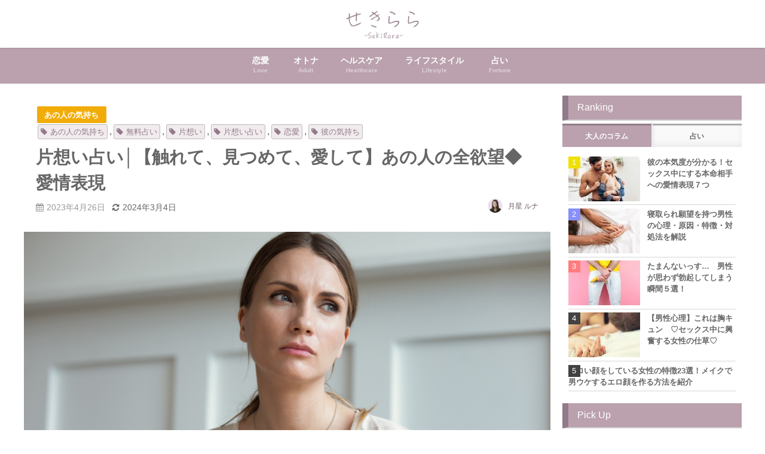

--- FILE ---
content_type: text/html; charset=UTF-8
request_url: https://seki-rara.jp/tkh-love119
body_size: 30215
content:
<!DOCTYPE html>
<html lang="ja">
<head>
<meta charset="utf-8">
<meta http-equiv="X-UA-Compatible" content="IE=edge">
<meta name="viewport" content="width=device-width, initial-scale=1" />
<title>片想い占い│【触れて、見つめて、愛して】あの人の全欲望◆愛情表現 | せきらら-Sekirara-</title>
<meta name="description" content="あの人が求める異性。それはどんな人なのか。どんな風にその人を愛し、どんな気持ちを傾け、どんな欲望を抱くのか。２人がもし恋人になったなら……あなたが知るであろう、あの人の姿、余すことなくお教えします！">
<meta name="thumbnail" content="https://rensa.s3.ap-southeast-1.amazonaws.com/images/owned-media/2023/04/iStock-1182248100-150x150.jpg" /><meta name="robots" content="archive, follow, index">
<!-- Diver OGP -->
<meta property="og:locale" content="ja_JP" />
<meta property="og:title" content="片想い占い│【触れて、見つめて、愛して】あの人の全欲望◆愛情表現" />
<meta property="og:description" content="あの人が求める異性。それはどんな人なのか。どんな風にその人を愛し、どんな気持ちを傾け、どんな欲望を抱くのか。２人がもし恋人になったなら……あなたが知るであろう、あの人の姿、余すことなくお教えします！" />
<meta property="og:type" content="article" />
<meta property="og:url" content="https://seki-rara.jp/tkh-love119" />
<meta property="og:image" content="https://rensa.s3.ap-southeast-1.amazonaws.com/images/owned-media/2023/04/iStock-1182248100.jpg" />
<meta property="og:site_name" content="せきらら-Sekirara-" />
<meta name="twitter:card" content="summary_large_image" />
<meta name="twitter:title" content="片想い占い│【触れて、見つめて、愛して】あの人の全欲望◆愛情表現" />
<meta name="twitter:url" content="https://seki-rara.jp/tkh-love119" />
<meta name="twitter:description" content="あの人が求める異性。それはどんな人なのか。どんな風にその人を愛し、どんな気持ちを傾け、どんな欲望を抱くのか。２人がもし恋人になったなら……あなたが知るであろう、あの人の姿、余すことなくお教えします！" />
<meta name="twitter:image" content="https://rensa.s3.ap-southeast-1.amazonaws.com/images/owned-media/2023/04/iStock-1182248100.jpg" />
<!-- / Diver OGP -->
<link rel="canonical" href="https://seki-rara.jp/tkh-love119">
<link rel="shortcut icon" href="https://rensa.s3.ap-southeast-1.amazonaws.com/images/owned-media/2022/07/32x32_maru.png">
<!--[if IE]>
		<link rel="shortcut icon" href="https://rensa.s3.ap-southeast-1.amazonaws.com/images/owned-media/2022/07/14x14.png">
<![endif]-->
<link rel="apple-touch-icon" href="https://rensa.s3.ap-southeast-1.amazonaws.com/images/owned-media/2022/07/144x144_maru.png" />
<link rel='dns-prefetch' href='//cdnjs.cloudflare.com' />
<link rel='dns-prefetch' href='//s.w.org' />
<link rel='stylesheet'   href='https://seki-rara.jp/wp-content/plugins/content-views-query-and-display-post-page/public/assets/css/cv.css?ver=2.3.3&#038;theme=4.7.6'  media='all'>
<link rel='stylesheet'   href='https://seki-rara.jp/wp-includes/css/dist/block-library/style.min.css?ver=5.3.6&#038;theme=4.7.6'  media='all'>
<link rel='stylesheet'   href='https://seki-rara.jp/wp-content/plugins/avatar-manager/assets/css/avatar-manager.min.css?ver=1.2.1&#038;theme=4.7.6'  media='all'>
<link rel='stylesheet'   href='https://seki-rara.jp/wp-content/plugins/contact-form-7/includes/css/styles.css?ver=5.2.1&#038;theme=4.7.6'  media='all'>
<link rel='stylesheet'   href='https://seki-rara.jp/wp-content/plugins/contact-form-7-add-confirm/includes/css/styles.css?ver=5.1&#038;theme=4.7.6'  media='all'>
<link rel='stylesheet'   href='https://seki-rara.jp/wp-content/plugins/cool-tag-cloud/inc/cool-tag-cloud.css?ver=2.20&#038;theme=4.7.6'  media='all'>
<link rel='stylesheet'   href='https://seki-rara.jp/wp-content/plugins/wordpress-popular-posts/assets/css/wpp.css?ver=5.1.0&#038;theme=4.7.6'  media='all'>
<link rel='stylesheet'   href='https://seki-rara.jp/wp-content/themes/diver/style.min.css?ver=5.3.6&#038;theme=4.7.6'  media='all'>
<link rel='stylesheet'   href='https://seki-rara.jp/wp-content/themes/diver_child/style.css?theme=4.7.6'  media='all'>
<link rel='stylesheet'   href='https://seki-rara.jp/wp-content/themes/diver/lib/functions/editor/gutenberg/blocks.min.css?ver=5.3.6&#038;theme=4.7.6'  media='all'>
<link rel='stylesheet'   href='https://cdnjs.cloudflare.com/ajax/libs/Swiper/4.5.0/css/swiper.min.css'  media='all'>
<link rel='stylesheet'   href='https://seki-rara.jp/wp-content/plugins/favorites/assets/css/favorites.css?ver=2.3.2&#038;theme=4.7.6'  media='all'>
<script src='https://seki-rara.jp/wp-includes/js/jquery/jquery.js?ver=1.12.4-wp&#038;theme=4.7.6'></script>
<script src='https://seki-rara.jp/wp-includes/js/jquery/jquery-migrate.min.js?ver=1.4.1&#038;theme=4.7.6'></script>
<script src='https://seki-rara.jp/wp-content/plugins/avatar-manager/assets/js/avatar-manager.min.js?ver=1.2.1&#038;theme=4.7.6'></script>
<script type='text/javascript'>
/* <![CDATA[ */
var wpp_params = {"sampling_active":"1","sampling_rate":"20","ajax_url":"https:\/\/seki-rara.jp\/wp-json\/wordpress-popular-posts\/v1\/popular-posts","ID":"9297","token":"bbd53da60c","debug":""};
/* ]]> */
</script>
<script src='https://seki-rara.jp/wp-content/plugins/wordpress-popular-posts/assets/js/wpp-5.0.0.min.js?ver=5.1.0&#038;theme=4.7.6'></script>
<script type='text/javascript'>
/* <![CDATA[ */
var favorites_data = {"ajaxurl":"https:\/\/seki-rara.jp\/wp-admin\/admin-ajax.php","nonce":"e647b9342e","favorite":"\u304a\u6c17\u306b\u5165\u308a\u306b\u8ffd\u52a0\u3059\u308b","favorited":"\u304a\u6c17\u306b\u5165\u308a\u306b\u8ffd\u52a0\u6e08\u307f","includecount":"","indicate_loading":"","loading_text":"Loading","loading_image":"","loading_image_active":"","loading_image_preload":"","cache_enabled":"1","button_options":{"button_type":"custom","custom_colors":true,"box_shadow":false,"include_count":false,"default":{"background_default":"#ffffff","border_default":"#baa1ad","text_default":"#baa1ad","icon_default":"#ffffff","count_default":false},"active":{"background_active":"#ffffff","border_active":"#baa1ad","text_active":"#baa1ad","icon_active":"#ffffff","count_active":false}},"authentication_modal_content":"<p>Please login to add favorites.<\/p><p><a href=\"#\" data-favorites-modal-close>Dismiss this notice<\/a><\/p>","authentication_redirect":"","dev_mode":"","logged_in":"","user_id":"0","authentication_redirect_url":"https:\/\/seki-rara.jp\/wp-login.php"};
/* ]]> */
</script>
<script src='https://seki-rara.jp/wp-content/plugins/favorites/assets/js/favorites.min.js?ver=2.3.2&#038;theme=4.7.6'></script>
<link rel='https://api.w.org/' href='https://seki-rara.jp/wp-json/' />
<link rel="alternate" type="application/json+oembed" href="https://seki-rara.jp/wp-json/oembed/1.0/embed?url=https%3A%2F%2Fseki-rara.jp%2Ftkh-love119" />
<link rel="alternate" type="text/xml+oembed" href="https://seki-rara.jp/wp-json/oembed/1.0/embed?url=https%3A%2F%2Fseki-rara.jp%2Ftkh-love119&#038;format=xml" />

<meta property="og:title" content="片想い占い│【触れて、見つめて、愛して】あの人の全欲望◆愛情表現">
<meta property="og:description" content="無料占いとちょっとエッチな大人のコラムサイト『せきらら-Sekirara』今まで知らなかった男性の本音や性の悩み、よりセックスを楽しむための情報をお届けします。">
<meta property="og:type" content="article">
<meta property="og:url" content="https://seki-rara.jp/tkh-love119">
<meta property="og:image" content="https://rensa.s3.ap-southeast-1.amazonaws.com/images/owned-media/2023/04/iStock-1182248100.jpg">
<meta property="og:site_name" content="せきらら-Sekirara-">
<meta name="twitter:card" content="summary_large_image">
<meta name="twitter:site" content="@minori">
<meta property="og:locale" content="ja_JP">
    <meta name="google-site-verification" content="_lb1r5GV8RoTqz2PVqcSsZt_xEXngOE8ZAbaT81DkRo" />
    <!-- Google Tag Manager -->
<script>(function(w,d,s,l,i){w[l]=w[l]||[];w[l].push({'gtm.start':
new Date().getTime(),event:'gtm.js'});var f=d.getElementsByTagName(s)[0],
j=d.createElement(s),dl=l!='dataLayer'?'&l='+l:'';j.async=true;j.src=
'https://www.googletagmanager.com/gtm.js?id='+i+dl;f.parentNode.insertBefore(j,f);
})(window,document,'script','dataLayer','GTM-TZR4DH9');</script>
<!-- End Google Tag Manager --><script type="application/ld+json">{
            "@context" : "http://schema.org",
            "@type" : "Article",
            "mainEntityOfPage":{ 
                  "@type":"WebPage", 
                  "@id":"https://seki-rara.jp/tkh-love119" 
                }, 
            "headline" : "片想い占い│【触れて、見つめて、愛して】あの人の全欲望◆愛情表現",
            "author" : {
                 "@type" : "Person",
                 "name" : "月星 ルナ",
                 "url" : "https://seki-rara.jp/author/tsukihoshi"
                 },
            "datePublished" : "2023-04-26T10:00:11+0900",
            "dateModified" : "2024-03-04T19:01:01+0900",
            "image" : {
                 "@type" : "ImageObject",
                 "url" : "https://rensa.s3.ap-southeast-1.amazonaws.com/images/owned-media/2023/04/iStock-1182248100.jpg",
                 "width" : "724",
                 "height" : "483"
                 },
            "articleSection" : "あの人の気持ち",
            "url" : "https://seki-rara.jp/tkh-love119",
            "publisher" : {
               "@type" : "Organization",
               "name" : "せきらら-Sekirara-"
              },
            "logo" : {
                 "@type" : "ImageObject",
                 "url" : "https://rensa.s3.ap-southeast-1.amazonaws.com/images/owned-media/2022/07/logo2-1.png"}
            },
            "description" : "あの人が求める異性。それはどんな人なのか。どんな風にその人を愛し、どんな気持ちを傾け、どんな欲望を抱くのか。２人がもし恋人になったなら……あなたが知るであろう、あの人の姿、余すことなくお教えします！"}</script><style>body{background-image:url()}</style><style>#onlynav ul ul,#nav_fixed #nav ul ul,.header-logo #nav ul ul{visibility:hidden;opacity:0;transition:.2s ease-in-out;transform:translateY(10px)}#onlynav ul ul ul,#nav_fixed #nav ul ul ul,.header-logo #nav ul ul ul{transform:translateX(-20px) translateY(0)}#onlynav ul li:hover>ul,#nav_fixed #nav ul li:hover>ul,.header-logo #nav ul li:hover>ul{visibility:visible;opacity:1;transform:translateY(0)}#onlynav ul ul li:hover>ul,#nav_fixed #nav ul ul li:hover>ul,.header-logo #nav ul ul li:hover>ul{transform:translateX(0) translateY(0)}</style><style>body{background-color:#fff;color:#666}a{color:#6d5c66}a:hover{color:#baa1ad}.content{color:#666}.content a{color:#666}.content a:hover{color:#6d5c66}.header-wrap,#header ul.sub-menu,#header ul.children,#scrollnav,.description_sp{background:#fff;color:#baa1ad}.header-wrap a,#scrollnav a,div.logo_title{color:#baa1ad}.header-wrap a:hover,div.logo_title:hover{color:#6d5c66}.drawer-nav-btn span{background-color:#baa1ad}.drawer-nav-btn:before,.drawer-nav-btn:after{border-color:#baa1ad}#scrollnav ul li a{background:rgba(255,255,255,.8);color:#666}.header_small_menu{background:#baa1ad;color:#fff}.header_small_menu a{color:#fff}.header_small_menu a:hover{color:#6495ed}#nav_fixed.fixed,#nav_fixed #nav ul ul{background:#82e2ed;color:#6d5c66}#nav_fixed.fixed a,#nav_fixed .logo_title{color:#6d5c66}#nav_fixed.fixed a:hover{color:#6495ed}#nav_fixed .drawer-nav-btn:before,#nav_fixed .drawer-nav-btn:after{border-color:#6d5c66}#nav_fixed .drawer-nav-btn span{background-color:#6d5c66}#onlynav{background:#baa1ad;color:#fff}#onlynav ul li a{color:#fff}#onlynav ul ul.sub-menu{background:#baa1ad}#onlynav div>ul>li>a:before{border-color:#fff}#onlynav ul>li:hover>a:hover,#onlynav ul>li:hover>a,#onlynav ul>li:hover li:hover>a,#onlynav ul li:hover ul li ul li:hover>a{background:rgba(255,255,255,.69);color:#6d5c66}#onlynav ul li ul li ul:before{border-left-color:#6d5c66}#onlynav ul li:last-child ul li ul:before{border-right-color:#6d5c66}#bigfooter{background:#fff;color:#555}#bigfooter a{color:#6d5c66}#bigfooter a:hover{color:#baa1ad}#footer{background:#baa1ad;color:#fff}#footer a{color:#fff}#footer a:hover{color:#6d5c66}#sidebar .widget{background:#fff;color:#666}#sidebar .widget a{color:#666}#sidebar .widget a:hover{color:#baa1ad}.post-box-contents,#main-wrap #pickup_posts_container img,.hentry,#single-main .post-sub,.navigation,.single_thumbnail,.in_loop,#breadcrumb,.pickup-cat-list,.maintop-widget,.mainbottom-widget,#share_plz,.sticky-post-box,.catpage_content_wrap,.cat-post-main{background:#fff}.post-box{border-color:#eee}.drawer_content_title,.searchbox_content_title{background:#eee;color:#666}.drawer-nav,#header_search{background:#fff}.drawer-nav,.drawer-nav a,#header_search,#header_search a{color:#6d5c66}#footer_sticky_menu{background:#fff}.footermenu_col{background:#fff;color:#baa1ad}a.page-numbers{background:#dbdbdb;color:#fff}.pagination .current{background:#baa1ad;color:#fff}</style><style>@media screen and (min-width:1201px){#main-wrap,.header-wrap .header-logo,.header_small_content,.bigfooter_wrap,.footer_content,.container_top_widget,.container_bottom_widget{width:1201px}}@media screen and (max-width:1200px){#main-wrap,.header-wrap .header-logo,.header_small_content,.bigfooter_wrap,.footer_content,.container_top_widget,.container_bottom_widget{width:750px}}@media screen and (max-width:768px){#main-wrap,.header-wrap .header-logo,.header_small_content,.bigfooter_wrap,.footer_content,.container_top_widget,.container_bottom_widget{width:100%}}@media screen and (min-width:960px){#sidebar{width:300px}}#pickup_posts_container li>a,.post-box-thumbnail__wrap::before{padding-top:61.8%}</style><style>@media screen and (min-width:1201px){#main-wrap{width:1201px}}@media screen and (max-width:1200px){#main-wrap{width:750px}}</style>      <meta name="onesignal" content="wordpress-plugin"/>
            <script>

      window.OneSignal = window.OneSignal || [];

      OneSignal.push( function() {
        OneSignal.SERVICE_WORKER_UPDATER_PATH = "OneSignalSDKUpdaterWorker.js.php";
        OneSignal.SERVICE_WORKER_PATH = "OneSignalSDKWorker.js.php";
        OneSignal.SERVICE_WORKER_PARAM = { scope: '/' };

        OneSignal.setDefaultNotificationUrl("https://seki-rara.jp");
        var oneSignal_options = {};
        window._oneSignalInitOptions = oneSignal_options;

        oneSignal_options['wordpress'] = true;
oneSignal_options['appId'] = '39b0b413-d70b-47e2-9c22-8e7ce6091e8b';
oneSignal_options['welcomeNotification'] = { };
oneSignal_options['welcomeNotification']['title'] = "ご購読ありがとうございます！";
oneSignal_options['welcomeNotification']['message'] = "タメになる記事をお届けいたします！";
oneSignal_options['path'] = "https://seki-rara.jp/wp-content/plugins/onesignal-free-web-push-notifications/sdk_files/";
oneSignal_options['safari_web_id'] = "web.onesignal.auto.08e72fe8-7d9e-49e9-8aad-204d649fdf9c";
oneSignal_options['promptOptions'] = { };
oneSignal_options['promptOptions']['actionMessage'] = 'せきらら-Sekirara-の最新占い＆おすすめ記事を手軽にチェックできます。';
oneSignal_options['promptOptions']['acceptButtonText'] = '購読する';
oneSignal_options['promptOptions']['cancelButtonText'] = '必要ない';
oneSignal_options['notifyButton'] = { };
oneSignal_options['notifyButton']['enable'] = true;
oneSignal_options['notifyButton']['position'] = 'bottom-right';
oneSignal_options['notifyButton']['theme'] = 'default';
oneSignal_options['notifyButton']['size'] = 'small';
oneSignal_options['notifyButton']['showCredit'] = false;
oneSignal_options['notifyButton']['text'] = {};
oneSignal_options['notifyButton']['text']['tip.state.unsubscribed'] = '通知を購読する';
oneSignal_options['notifyButton']['text']['tip.state.subscribed'] = '通知を購読しています';
oneSignal_options['notifyButton']['text']['tip.state.blocked'] = '通知をブロックしています。';
oneSignal_options['notifyButton']['text']['message.action.subscribed'] = 'ご購読ありがとうございます！';
oneSignal_options['notifyButton']['text']['message.action.resubscribed'] = '再購読ありがとうございます！あなたの毎日のためになる記事をお届けします。';
oneSignal_options['notifyButton']['text']['message.action.unsubscribed'] = '購読を解除しました。今後ともせきらら-Sekirara-をよろしくお願いします';
oneSignal_options['notifyButton']['text']['dialog.main.title'] = 'サイト通知を管理する';
oneSignal_options['notifyButton']['text']['dialog.main.button.subscribe'] = '購読する';
oneSignal_options['notifyButton']['text']['dialog.main.button.unsubscribe'] = '購読を解除する';
oneSignal_options['notifyButton']['text']['dialog.blocked.title'] = '通知のブロックを解除';
oneSignal_options['notifyButton']['text']['dialog.blocked.message'] = '通知のブロックを解除するには次の手順で行います。';
oneSignal_options['notifyButton']['colors'] = {};
oneSignal_options['notifyButton']['colors']['circle.background'] = '#a3d1cb';
oneSignal_options['notifyButton']['colors']['badge.background'] = '#a3d1cb';
oneSignal_options['notifyButton']['colors']['badge.bordercolor'] = '#a3d1cb';
oneSignal_options['notifyButton']['colors']['pulse.color'] = '#a3d1cb';
oneSignal_options['notifyButton']['colors']['dialog.button.background'] = '#a3d1cb';
oneSignal_options['notifyButton']['colors']['dialog.button.background.hovering'] = '#a3d1cb';
oneSignal_options['notifyButton']['colors']['dialog.button.background.active'] = '#a3d1cb';
                OneSignal.init(window._oneSignalInitOptions);
                OneSignal.showSlidedownPrompt();      });

      function documentInitOneSignal() {
        var oneSignal_elements = document.getElementsByClassName("OneSignal-prompt");

        var oneSignalLinkClickHandler = function(event) { OneSignal.push(['registerForPushNotifications']); event.preventDefault(); };        for(var i = 0; i < oneSignal_elements.length; i++)
          oneSignal_elements[i].addEventListener('click', oneSignalLinkClickHandler, false);
      }

      if (document.readyState === 'complete') {
           documentInitOneSignal();
      }
      else {
           window.addEventListener("load", function(event){
               documentInitOneSignal();
          });
      }
    </script>
<link rel="icon" href="https://rensa.s3.ap-southeast-1.amazonaws.com/images/owned-media/2022/07/cropped-144x144_maru-32x32.png" sizes="32x32" />
<link rel="icon" href="https://rensa.s3.ap-southeast-1.amazonaws.com/images/owned-media/2022/07/cropped-144x144_maru-192x192.png" sizes="192x192" />
<link rel="apple-touch-icon-precomposed" href="https://rensa.s3.ap-southeast-1.amazonaws.com/images/owned-media/2022/07/cropped-144x144_maru-180x180.png" />
<meta name="msapplication-TileImage" content="https://rensa.s3.ap-southeast-1.amazonaws.com/images/owned-media/2022/07/cropped-144x144_maru-270x270.png" />
		<style type="text/css" id="wp-custom-css">
			/* せきらら用調整 */
.single-post-main {
    margin-bottom: -50px;
}

.button-mail li{
	 list-style: none;
}

.post_footer_author .author-post-thumb img{
	    width: 100%;
    height: 100%;
}
.author-post-thumb{
	    height: 85px;
    position: relative;
}

/*  ページネーションの上部の隙間をあける */
.pagination {
    text-align: center;
    margin-bottom: 10px;
    margin-top: 10px;
    letter-spacing: -.4em;
}

/* 記事内強調 */
.strong_text{
	color:#666666;
	background: linear-gradient(transparent 80%, #ffec09b5 0%);
}

.content p{
	font-size:90%;
	font-weight: normal;
} 

/* TOC+ */
/* 占い記事の際は目次非表示 */
article[class*="fortune"] #toc_container {
display: none;
}
ul.toc_list{
	list-style:none;
}
#toc_container {
    margin: 20px auto 30px;
    background-color: #d3bdc74f;
    border: 3px solid #917a89;
    border-radius: 3px;
    box-sizing: border-box;
    padding: 38px 52px;
    display: table;
    min-width: 68%;
    counter-reset: li;
}
 
/* テーマによるリストの装飾を一旦無効化 */
#toc_container ul.toc_list li::before{
	content:none;
	padding:0;
	margin:0;
	width:0;
	height:0;
	background:none;
	box-shadow:none;
}
 
/* 目次の見出しタイトル */
#toc_container .toc_title{
	text-align:center;
	font-weight:bold;
	font-size:91%;
	padding:0;
}
 
/* 見出しタイトル左のアイコン */
#toc_container .toc_title::before{
    position: relative;
    font-size: 28px;
    content: "\2254";
    display: inline-block;
    width: 40px;
    height: 40px;
    line-height: 34px;
    margin-right: 8px;
    border-radius: 50%;
    vertical-align: baseline;
    speak: none;
    -webkit-font-smoothing: antialiased;
    color: #fff;
    background-color: #baa1ad;
}
 
/* 表示／非表示トグル */
#toc_container .toc_toggle a{
	font-size:10px;
	font-weight:normal;
	padding:2px 4px;
}
 
/* 目次エリア */
#toc_container p.toc_title + ul.toc_list{
	padding:20px 0 0;
	margin:20px 0 0;
	border-top:1px solid rgba(0,0,0,.1);
}
 
/* リスト共通スタイル */
#toc_container ul.toc_list li{
	position:relative;
	padding:0;
	margin:0;
}
 
/* 目次リンク共通スタイル */
#toc_container ul.toc_list li a{
	position:relative;
	font-size:94%;
	font-weight:normal;
	text-decoration:none;
	display:inline-block;
	line-height:1.6;
	padding:3px 0;
	margin:3px 0;
	transition:all .3s ease;
}
#toc_container ul.toc_list a,
#toc_container ul.toc_list a:visited{
	color:#917a89; /* リンクカラー */
}
/* マウスオーバー時 */
#toc_container ul.toc_list li a:hover{
	text-decoration:none;
	box-shadow:0 2px;
}
 
/* 親の目次 */
#toc_container ul.toc_list > li > a{
	font-size:85%;
	font-weight:bold;
/* 	margin-left:40px; */
}
 
/* 子の目次 */
#toc_container ul.toc_list > li > ul{
	margin-left:40px;
}
 
/* 子の目次の左側のアイコン */
#toc_container ul.toc_list > li ul li::before{
	position:absolute;
	top:3px;
	left:0;
	content:'\2023';
	display: inline-block;
	width:14px;
	height:28px;
	line-height:28px;
	font-size:18px;
	color:#5f7b96;
}
#toc_container ul.toc_list > li ul li a{
	font-weight: normal;
	margin-left:16px;
}

/* レスポンシブ設定(667px幅以下) */
@media only screen and (max-width: 667px){
	#toc_container{
		padding:20px 3vw;
		min-width:auto;
		width:100%!important;
	}
	#toc_container p.toc_title + ul.toc_list{
		padding:20px 0 0;
	}
	#toc_container ul.toc_list > li > ul{
		margin-left:30px;
	}
}

/* 占いAPI用CSS */
.motif_images{
	text-align: center;
  zoom: 60%;
	background-color: #000000b5;
}
.motif_images_no_color{
	text-align: center;
  zoom: 60%;
}
.inside_images{
	text-align: center;
  zoom: 60%;
	background-color: #000000b5;
}
.inside_images_nocolor{
	text-align: center;
  zoom: 60%;
}
.fortune-form{
	 border: double 5px #baa1ad;
  border-radius: 10px 10px 10px 10px;
  padding: 5%;
	margin-bottom: 5%;
}
.result_body{
	font-weight: unset;
	margin-bottom: 3%;
}

/* 占いAPI用CSS ここまで*/

.button27 {
  text-align: center;
}

.button27 a {
  display: inline-block;
  position: relative;
  padding: 1em 1em 1em 50px;
  color: #6d5c66;
  font-size: 14px;
  font-weight: 700;
  transition: 0.3s;
}

.button27 a::before {
  content: '';
  position: absolute;
  top: 50%;
  left: 0;
  transform: translateY(-50%);
  width: 30px;
  height: 30px;
  border: 1px solid #aaaaaa;
  border-radius: 50vh;
  transition: 0.3s;
}

.button27 a::after {
  content: '';
  position: absolute;
  top: 50%;
  left: 14px;
  transform: translateY(-50%) rotate(45deg);
  width: 3px;
  height: 3px;
  border-top: 1px solid #333333;
  border-right: 1px solid #333333;
  transition: 0.3s;
}

.button27 a:hover {
  text-decoration: underline;
}

.button27 a:hover::before {
  background-color: #baa1ad;
}

.button27 a:hover::after {
  border-top: 1px solid #f2f2f2;
  border-right: 1px solid #f2f2f2;
}

.row {
	margin-top:3%;
}
.footer_content{
    height:120px;
	text-align:center;
}
.bigfooter_colomn{
	padding: 1px 0px!important;
}
.bigfooter_col{
	padding: 0px;
	margin-bottom: 0px;
}
.content #daily ul{
	padding-left: 0px;
}

/* お気に入り一覧 */

ul.favorites-list  {
 list-style: none;
	padding-left: 0;
}
ul.favorites-list li{
 list-style: none;
 border: 1px solid rgba(0,0,0,0.2);
}
.favorites-list li img {
	width:75px;
	margin: 0 1em;
}
.simplefavorite-button{
	margin-top:30px;
}
.simplefavorite-button:hover {
	 background: transparent;
  color: #baa1ad;
  text-shadow: none !important;
}
/* お気に入り一覧 ここまで*/

a.btn_blue {
    display: block;
    max-width: 350px;
    margin: 0 auto;
    padding: 0.5rem 3rem;
    background-color: #ec5063;
    border-radius: 8px;
  box-sizing: border-box;
    text-decoration: none;
    transition: 0.3s;
}
a.btn_blue span.bl__text {
    display: block;
    position: relative;
    color: #fff;
    font-size: 110%;
    text-align: center;
    padding-left: 30px;
}
a.btn_blue span.bl__text:before {
    content: '';
    width: 20px;
    height: 20px;
    background: #ffffff;
    border-radius: 50%;
    position: absolute;
    top: 0;
    left: 0;
    bottom: 0;
    margin: auto;
}
a.btn_blue span.bl__text:after {
    content: '';
    width: 8px;
    height: 8px;
    border-top: 3px solid #ec5063;
    border-right: 3px solid #ec5063;
  box-sizing: border-box;
    transform: rotate(45deg);
    position: absolute;
    top: 0;
    left: 5px;
    bottom: 0;
    margin: auto;
    transition: 0.3s;
}
a.btn_blue:hover {
    background-color: #b9414f;
}
a.btn_blue:hover span.bl__text:after {
    border-top: 3px solid #b9414f;
    border-right: 3px solid #b9414f;
}
@media (max-width: 736px) {
    a.btn_blue {
        max-width: 280px;
        padding: 0.2rem 1rem;
    }
    a.btn_blue span.bl__text {
        font-size: 12px;
    }
}


.sekirara_button a {
    background: #d0d0d0;
    border-radius: 50px;
    position: relative;
    display: flex;
    justify-content: center;
    align-items: center;
    margin: 0 auto;
    max-width: 320px;
    padding: 10px 25px;
    color: #ffffff;
    transition: 0.3s ease-in-out;
    font-weight: bold;
}

.sekirara_button a:hover {
    background: #c9b3c1;
    color: #FFF;
}

.sekirara_button a:after {
    content: '';
    width: 5px;
    height: 5px;
    border-top: 3px solid #313131;
    border-right: 3px solid #313131;
    transform: rotate(45deg) translateY(-50%);
    position: absolute;
    top: 50%;
    right: 20px;
    border-radius: 1px;
    transition: 0.3s ease-in-out;
    color: #FFF;
}
.sekirara_button a:hover:after {
    border-color: #FFF;
}


.c_t{
    padding: 5px 15px;
    font-size: 110%;
    font-weight: bold;
    background: #d3bdc7bd;
    border-bottom: solid 2px #baa1ad;
    margin-top: 15px;
    margin-bottom: 15px;
}

.c_list {
    list-style-type: none;
    padding: 1em;
    counter-reset: li;
}

.c_list li {
    display: flex;
    align-items: center;
    padding: .5em 5px;
    font-weight: bold;
    border-bottom: dotted 1px #bdbdbd;
}

.c_list li::before {
    display: inline-block;
    min-width: 2.3em;
    margin-right: 5px;
    border-radius: 50%;
    background-color: #baa1ad;
    color: #fff;
    font-weight: bold;
    font-size: .75em;
    line-height: 2.3em;
    text-align: center;
    content: counter(li);
    counter-increment: li;
}

.c_list2 {
    list-style-type: none;
    padding: 1em;
    counter-reset: li;
}

.c_list2 li {
    display: flex;
    align-items: center;
    padding: .5em 5px;
    font-weight: bold;
    border-bottom: dotted 1px #bdbdbd;
}

.c_list2 li::before {
    display: inline-block;
    min-width: 2.3em;
    margin-right: 5px;
    border-radius: 50%;
    background-color: #bcbcbc;
    color: #fff;
    font-weight: bold;
    font-size: .75em;
    line-height: 2.3em;
    text-align: center;
    content: counter(li);
    counter-increment: li;
}

.capo_content_benner{
	display: flex;
	flex-direction: row;
	flex-wrap: wrap;
	align-content: center;
	justify-content: space-evenly;
	align-items: flex-end;
}		</style>
		
<script src="https://www.youtube.com/iframe_api"></script>

</head>
<body itemscope="itemscope" itemtype="http://schema.org/WebPage" class="post-template-default single single-post postid-9297 single-format-standard wp-embed-responsive">

<div id="container">
<!-- header -->
	<!-- lpページでは表示しない -->
	<div id="header" class="clearfix">
					<header class="header-wrap" role="banner" itemscope="itemscope" itemtype="http://schema.org/WPHeader">
		
			<div class="header-logo clearfix">
				<!-- 	<button type="button" class="drawer-toggle drawer-hamburger">
	  <span class="sr-only">toggle navigation</span>
	  <span class="drawer-hamburger-icon"></span>
	</button> -->

	<div class="drawer-nav-btn-wrap"><span class="drawer-nav-btn"><span></span></span></div>


	<div class="header_search"><a href="#header_search" class="header_search_btn" data-lity><div class="header_search_inner"><i class="fa fa-search" aria-hidden="true"></i><div class="header_search_title">SEARCH</div></div></a></div>

				<!-- /Navigation -->

								<div id="logo">
										<a href="https://seki-rara.jp/">
						
															<img src="https://rensa.s3.ap-southeast-1.amazonaws.com/images/owned-media/2022/07/logo2-1.png" alt="せきらら-Sekirara-">
							
											</a>
				</div>
							</div>
		</header>
		<nav id="scrollnav" class="inline-nospace" role="navigation" itemscope="itemscope" itemtype="http://scheme.org/SiteNavigationElement">
			<div class="menu-sp%e3%83%98%e3%83%83%e3%83%80%e3%83%bc%e3%83%a1%e3%83%8b%e3%83%a5%e3%83%bc-container"><ul id="scroll-menu"><li id="menu-item-4727" class="menu-item menu-item-type-taxonomy menu-item-object-category current-post-ancestor menu-item-4727"><a href="https://seki-rara.jp/fortune">占い</a></li>
<li id="menu-item-5114" class="menu-item menu-item-type-taxonomy menu-item-object-category menu-item-5114"><a href="https://seki-rara.jp/column/%e3%82%aa%e3%83%88%e3%83%8a/hitori">ひとりエッチ</a></li>
<li id="menu-item-5113" class="menu-item menu-item-type-taxonomy menu-item-object-category menu-item-5113"><a href="https://seki-rara.jp/column/renai/danseishinri">男性心理</a></li>
<li id="menu-item-4729" class="menu-item menu-item-type-taxonomy menu-item-object-category menu-item-4729"><a href="https://seki-rara.jp/column/psychology">心理テスト</a></li>
</ul></div>		</nav>
									<nav id="onlynav" class="onlynav" role="navigation" itemscope="itemscope" itemtype="http://scheme.org/SiteNavigationElement">
				<div class="menu-%e3%83%a1%e3%82%a4%e3%83%b3%e3%83%a1%e3%83%8b%e3%83%a5%e3%83%bc-container"><ul id="onlynavul" class="menu"><li id="menu-item-16171" class="menu-item menu-item-type-taxonomy menu-item-object-category menu-item-has-children menu-item-16171"><a href="https://seki-rara.jp/column/renai"><div class="menu_title">恋愛</div><div class="menu_desc">Love</div></a>
<ul class="sub-menu">
	<li id="menu-item-16175" class="menu-item menu-item-type-taxonomy menu-item-object-category menu-item-16175"><a href="https://seki-rara.jp/column/renai/%e7%89%87%e6%83%b3%e3%81%84">片想い</a></li>
	<li id="menu-item-16174" class="menu-item menu-item-type-taxonomy menu-item-object-category menu-item-16174"><a href="https://seki-rara.jp/column/renai/%e3%82%ab%e3%83%83%e3%83%97%e3%83%ab">カップル</a></li>
	<li id="menu-item-16172" class="menu-item menu-item-type-taxonomy menu-item-object-category menu-item-16172"><a href="https://seki-rara.jp/column/renai/%e7%b5%90%e5%a9%9a%e3%83%bb%e4%b8%8d%e5%80%ab">結婚・不倫</a></li>
	<li id="menu-item-4089" class="menu-item menu-item-type-taxonomy menu-item-object-category menu-item-4089"><a href="https://seki-rara.jp/column/renai/danseishinri"><div class="menu_title">男性心理</div><div class="menu_desc">Male psychology</div></a></li>
	<li id="menu-item-16173" class="menu-item menu-item-type-taxonomy menu-item-object-category menu-item-16173"><a href="https://seki-rara.jp/column/renai/%e3%82%bb%e3%83%95%e3%83%ac">セフレ</a></li>
</ul>
</li>
<li id="menu-item-16170" class="menu-item menu-item-type-taxonomy menu-item-object-category menu-item-has-children menu-item-16170"><a href="https://seki-rara.jp/column/%e3%82%aa%e3%83%88%e3%83%8a"><div class="menu_title">オトナ</div><div class="menu_desc">Adult</div></a>
<ul class="sub-menu">
	<li id="menu-item-14951" class="menu-item menu-item-type-taxonomy menu-item-object-category menu-item-14951"><a href="https://seki-rara.jp/column/%e3%82%aa%e3%83%88%e3%83%8a/technique">テクニック</a></li>
	<li id="menu-item-4686" class="menu-item menu-item-type-taxonomy menu-item-object-category menu-item-4686"><a href="https://seki-rara.jp/column/%e3%82%aa%e3%83%88%e3%83%8a/hitori"><div class="menu_title">ひとりエッチ</div><div class="menu_desc">Self pleasure</div></a></li>
</ul>
</li>
<li id="menu-item-14952" class="menu-item menu-item-type-taxonomy menu-item-object-category menu-item-has-children menu-item-14952"><a href="https://seki-rara.jp/column/healthcare"><div class="menu_title">ヘルスケア</div><div class="menu_desc">Healthcare</div></a>
<ul class="sub-menu">
	<li id="menu-item-14953" class="menu-item menu-item-type-taxonomy menu-item-object-category menu-item-14953"><a href="https://seki-rara.jp/column/healthcare/kenko">健康</a></li>
	<li id="menu-item-14954" class="menu-item menu-item-type-taxonomy menu-item-object-category menu-item-14954"><a href="https://seki-rara.jp/column/healthcare/beauty">ビューティー</a></li>
</ul>
</li>
<li id="menu-item-14955" class="menu-item menu-item-type-taxonomy menu-item-object-category menu-item-has-children menu-item-14955"><a href="https://seki-rara.jp/column/lifestyle"><div class="menu_title">ライフスタイル</div><div class="menu_desc">Lifestyle</div></a>
<ul class="sub-menu">
	<li id="menu-item-16176" class="menu-item menu-item-type-taxonomy menu-item-object-category menu-item-16176"><a href="https://seki-rara.jp/column/lifestyle/%e4%bb%95%e4%ba%8b">仕事</a></li>
	<li id="menu-item-14958" class="menu-item menu-item-type-taxonomy menu-item-object-category menu-item-14958"><a href="https://seki-rara.jp/column/lifestyle/life">生活</a></li>
	<li id="menu-item-16177" class="menu-item menu-item-type-taxonomy menu-item-object-category menu-item-16177"><a href="https://seki-rara.jp/column/lifestyle/%e4%be%a1%e5%80%a4%e8%a6%b3">価値観</a></li>
</ul>
</li>
<li id="menu-item-4086" class="menu-item menu-item-type-taxonomy menu-item-object-category current-post-ancestor menu-item-has-children menu-item-4086"><a href="https://seki-rara.jp/fortune"><div class="menu_title">占い</div><div class="menu_desc">Fortune</div></a>
<ul class="sub-menu">
	<li id="menu-item-4477" class="menu-item menu-item-type-taxonomy menu-item-object-category menu-item-4477"><a href="https://seki-rara.jp/fortune/kannou">官能占い</a></li>
	<li id="menu-item-4092" class="menu-item menu-item-type-taxonomy menu-item-object-category menu-item-4092"><a href="https://seki-rara.jp/fortune/aisho">体の相性占い</a></li>
	<li id="menu-item-4962" class="menu-item menu-item-type-taxonomy menu-item-object-category menu-item-4962"><a href="https://seki-rara.jp/fortune/love">片想い占い</a></li>
	<li id="menu-item-4523" class="menu-item menu-item-type-taxonomy menu-item-object-category current-post-ancestor current-menu-parent current-post-parent menu-item-4523"><a href="https://seki-rara.jp/fortune/kimochi">あの人の気持ち占い</a></li>
	<li id="menu-item-4091" class="menu-item menu-item-type-taxonomy menu-item-object-category menu-item-4091"><a href="https://seki-rara.jp/fortune/furin">不倫占い</a></li>
	<li id="menu-item-4090" class="menu-item menu-item-type-taxonomy menu-item-object-category menu-item-4090"><a href="https://seki-rara.jp/fortune/wfurin">W不倫占い</a></li>
	<li id="menu-item-4094" class="menu-item menu-item-type-taxonomy menu-item-object-category menu-item-4094"><a href="https://seki-rara.jp/column/psychology"><div class="menu_title">心理テスト</div><div class="menu_desc">psychology test</div></a></li>
</ul>
</li>
</ul></div>			</nav>
					</div>
	<div class="d_sp">
		</div>
	
	<div id="main-wrap">
	<!-- main -->
	
	<main id="single-main"  style="float:left;margin-right:-320px;padding-right:320px;" role="main">
									<!-- パンくず -->
				 
				<div id="content_area" class="fadeIn animated">
										<article id="post-9297" class="post-9297 post type-post status-publish format-standard has-post-thumbnail hentry category-kimochi tag-131 tag-289 tag-334 tag-513 tag-608 tag-609" >
						<header>
							<div class="post-meta clearfix">
								<div class="cat-tag">
																			<div class="single-post-category" style="background:#f2ac09"><a href="https://seki-rara.jp/fortune/kimochi" rel="category tag">あの人の気持ち</a></div>
																		<p class="tag_back"><a href="https://seki-rara.jp/tag/%e3%81%82%e3%81%ae%e4%ba%ba%e3%81%ae%e6%b0%97%e6%8c%81%e3%81%a1" rel="tag">あの人の気持ち</a>,<a href="https://seki-rara.jp/tag/%e7%84%a1%e6%96%99%e5%8d%a0%e3%81%84" rel="tag">無料占い</a>,<a href="https://seki-rara.jp/tag/%e7%89%87%e6%83%b3%e3%81%84" rel="tag">片想い</a>,<a href="https://seki-rara.jp/tag/%e7%89%87%e6%83%b3%e3%81%84%e5%8d%a0%e3%81%84" rel="tag">片想い占い</a>,<a href="https://seki-rara.jp/tag/%e6%81%8b%e6%84%9b" rel="tag">恋愛</a>,<a href="https://seki-rara.jp/tag/%e5%bd%bc%e3%81%ae%e6%b0%97%e6%8c%81%e3%81%a1" rel="tag">彼の気持ち</a></p>
																	</div>

								<h1 class="single-post-title entry-title">片想い占い│【触れて、見つめて、愛して】あの人の全欲望◆愛情表現</h1>
								<div class="post-meta-bottom">
																	<time class="single-post-date published updated" datetime="2023-04-26"><i class="fa fa-calendar" aria-hidden="true"></i>2023年4月26日</time>
																									<time class="single-post-date modified" datetime="2024-03-04"><i class="fa fa-refresh" aria-hidden="true"></i>2024年3月4日</time>
																
								</div>
																	<ul class="post-author vcard author">
									<li class="post-author-thum"><img alt="" class="avatar avatar-25 photo avatar-default" height="25" src="https://seki-rara.jp/wp-content/uploads/2022/07/tsukihoshi-25x25.jpg" width="25"></li>
									<li class="post-author-name fn post-author"><a href="https://seki-rara.jp/author/tsukihoshi">月星 ルナ</a>
									</li>
									</ul>
															</div>
							<figure class="single_thumbnail" ><img src="https://rensa.s3.ap-southeast-1.amazonaws.com/images/owned-media/2023/04/iStock-1182248100.jpg" alt="片想い占い│【触れて、見つめて、愛して】あの人の全欲望◆愛情表現" width="724" height="483"></figure>

						</header>
						<section class="single-post-main">
																

								<div class="content">
																<div class="appraisal-item">
    <div class="contentTitle">
    <div class="diver_voice_wrap clearfix">
    <div class="diver_voice" style="width: 100%;">
    <div class="diver_voice_content">	あの人が求める異性。それはどんな人なのか。どんな風にその人を愛し、どんな気持ちを傾け、どんな欲望を抱くのか。２人がもし恋人になったなら……あなたが知るであろう、あの人の姿、余すことなくお教えします！
    </div>
    </div>
    </div>
    </div>
    <div style="margin: 0em; display: inline-block; position: relative; top: 3px; padding: 0 .5em; height: 1.5em; line-height: 1.5em; color: #ffffff; background: #baa1ad; font-weight: bold; text-align: center; border-radius: 5px 5px 0 0;">＊鑑定項目一覧</div>
    <div style="background: baa1ad8a; border: double 5px #baa1ad; border-radius: 0 10px 10px 10px; padding: 20px; font-size: 90%;">
   
        ・２人が本来持ち合わせている恋愛相性<br>
        ・少しは異性として見られている？　あの人があなたをつい目で追ってしまう瞬間<br>
        ・【FACEタロット】今、あの人の中にある恋愛に対する意識<br>
        ・今後、あの人があなたに向け始める気持ち<br>
        ・その気持ちはあの人の中でどう変化していく？<br>
        ・あの人が抱え始めるあなたへの欲望<br>
        ・体で触れ合ったら、２人の絆は深まる？<br>
        ・あの人の中で固まるあなたとの恋結論<br>
        ・そのあの人の結論をあなたが知ることになるとき<br>
        ・あなたが知ることになるあの人の愛情表現の方法<br>
        ・あの人と触れ合い、見つめ合い、愛し合っていくために<br>
        ・【ファーストフェイスタロット】あの人の気持ち、今後起こる小さな変化<br>
        ・【セカンダリーフェイスタロット】この先、２人の少し先に訪れる運命<br>
    </div>
    </div>
    
        
            <p class="result_caption"> </p>
        
    <div class="fortune-form">
        <form method="post"action="">
    
    <label style="display:inline-block;text-align:left;">あなたの生年月日:</label>
    <div style="display:flex;">
        <div style="margin-left:3px;">
            <select name="birthYear" id="birthYear" onchange="changeBirthday(this)">
                <option value="1940">1940</option>
                <option value="1941">1941</option>
                <option value="1942">1942</option>
                <option value="1943">1943</option>
                <option value="1944">1944</option>
                <option value="1945">1945</option>
                <option value="1946">1946</option>
                <option value="1947">1947</option>
                <option value="1948">1948</option>
                <option value="1949">1949</option>
                <option value="1950">1950</option>
                <option value="1951">1951</option>
                <option value="1952">1952</option>
                <option value="1953">1953</option>
                <option value="1954">1954</option>
                <option value="1955">1955</option>
                <option value="1956">1956</option>
                <option value="1957">1957</option>
                <option value="1958">1958</option>
                <option value="1959">1959</option>
                <option value="1960">1960</option>
                <option value="1961">1961</option>
                <option value="1962">1962</option>
                <option value="1963">1963</option>
                <option value="1964">1964</option>
                <option value="1965">1965</option>
                <option value="1966">1966</option>
                <option value="1967">1967</option>
                <option value="1968">1968</option>
                <option value="1969">1969</option>
                <option value="1970" selected="selected">1970</option>
                <option value="1971">1971</option>
                <option value="1972">1972</option>
                <option value="1973">1973</option>
                <option value="1974">1974</option>
                <option value="1975">1975</option>
                <option value="1976">1976</option>
                <option value="1977">1977</option>
                <option value="1978">1978</option>
                <option value="1979">1979</option>
                <option value="1980">1980</option>
                <option value="1981">1981</option>
                <option value="1982">1982</option>
                <option value="1983">1983</option>
                <option value="1984">1984</option>
                <option value="1985">1985</option>
                <option value="1986">1986</option>
                <option value="1987">1987</option>
                <option value="1988">1988</option>
                <option value="1989">1989</option>
                <option value="1990">1990</option>
                <option value="1991">1991</option>
                <option value="1992">1992</option>
                <option value="1993">1993</option>
                <option value="1994">1994</option>
                <option value="1995">1995</option>
                <option value="1996">1996</option>
                <option value="1997">1997</option>
                <option value="1998">1998</option>
                <option value="1999">1999</option>
                <option value="2000">2000</option>
                <option value="2001">2001</option>
                <option value="2002">2002</option>
                <option value="2003">2003</option>
                <option value="2004">2004</option>
                <option value="2005">2005</option>
                <option value="2006">2006</option>
                <option value="2007">2007</option>
                <option value="2008">2008</option>
                <option value="2009">2009</option>
                <option value="2010">2010</option>
                <option value="2011">2011</option>
                <option value="2012">2012</option>
                <option value="2013">2013</option>
                <option value="2014">2014</option>
                <option value="2015">2015</option>
                <option value="2016">2016</option>
                <option value="2017">2017</option>
                <option value="2018">2018</option>
                <option value="2019">2019</option>
                <option value="2020">2020</option>
                <option value="2021">2021</option>
                <option value="2022">2022</option>
                <option value="2023">2023</option>
                <option value="2024">2024</option>
                <option value="2025">2025</option>
                <option value="2026">2026</option>
                <option value="2027">2027</option>
                <option value="2028">2028</option>
                <option value="2029">2029</option>
                <option value="2030">2030</option>
            </select>
        </div>年
        <div style="margin-left:3px;">
            <select name="birthMonth" id="birthMonth" onchange="changeBirthday(this)">
                <option value="01" selected="selected">1</option>
                <option value="02">2</option>
                <option value="03">3</option>
                <option value="04">4</option>
                <option value="05">5</option>
                <option value="06">6</option>
                <option value="07">7</option>
                <option value="08">8</option>
                <option value="09">9</option>
                <option value="10">10</option>
                <option value="11">11</option>
                <option value="12">12</option>
            </select>
        </div>月
        <div style="margin-left:3px;">
            <select name="birthDay" id="birthDay" onchange="changeBirthday(this)">
                <option value="01" selected="selected">1</option>
                <option value="02">2</option>
                <option value="03">3</option>
                <option value="04">4</option>
                <option value="05">5</option>
                <option value="06">6</option>
                <option value="07">7</option>
                <option value="08">8</option>
                <option value="09">9</option>
                <option value="10">10</option>
                <option value="11">11</option>
                <option value="12">12</option>
                <option value="13">13</option>
                <option value="14">14</option>
                <option value="15">15</option>
                <option value="16">16</option>
                <option value="17">17</option>
                <option value="18">18</option>
                <option value="19">19</option>
                <option value="20">20</option>
                <option value="21">21</option>
                <option value="22">22</option>
                <option value="23">23</option>
                <option value="24">24</option>
                <option value="25">25</option>
                <option value="26">26</option>
                <option value="27">27</option>
                <option value="28">28</option>
                <option value="29">29</option>
                <option value="30">30</option>
                <option value="31">31</option>
            </select>
        </div>日
    </div>
    
    <div id="name" style="width: 100%;">
        <p>
            あなたの名字：<input type="text" name="lastName" id="lastName" size="20">
        </p>
        <p>
            あなたの名前：<input type="text" name="firstName" id="firstName" size="20">
        </p>
    </div>
    
    <div id="gender">
        <label style="display:inline-block;text-align:left;">あなたの性別:</label>
        <input type="radio" name="gender" value="F" checked="">女性
        <input type="radio" name="gender" value="M">男性
    </div>
    
    <br>
    <label style="display:inline-block;text-align:left;">あのひとの生年月日:</label>
    <div style="display:flex;">
        <div style="margin-left:3px;">
            <select name="targetBirthYear" id="targetBirthYear" onchange="changeBirthday(this)">
                <option value="1940">1940</option>
                <option value="1941">1941</option>
                <option value="1942">1942</option>
                <option value="1943">1943</option>
                <option value="1944">1944</option>
                <option value="1945">1945</option>
                <option value="1946">1946</option>
                <option value="1947">1947</option>
                <option value="1948">1948</option>
                <option value="1949">1949</option>
                <option value="1950">1950</option>
                <option value="1951">1951</option>
                <option value="1952">1952</option>
                <option value="1953">1953</option>
                <option value="1954">1954</option>
                <option value="1955">1955</option>
                <option value="1956">1956</option>
                <option value="1957">1957</option>
                <option value="1958">1958</option>
                <option value="1959">1959</option>
                <option value="1960">1960</option>
                <option value="1961">1961</option>
                <option value="1962">1962</option>
                <option value="1963">1963</option>
                <option value="1964">1964</option>
                <option value="1965">1965</option>
                <option value="1966">1966</option>
                <option value="1967">1967</option>
                <option value="1968">1968</option>
                <option value="1969">1969</option>
                <option value="1970" selected="selected">1970</option>
                <option value="1971">1971</option>
                <option value="1972">1972</option>
                <option value="1973">1973</option>
                <option value="1974">1974</option>
                <option value="1975">1975</option>
                <option value="1976">1976</option>
                <option value="1977">1977</option>
                <option value="1978">1978</option>
                <option value="1979">1979</option>
                <option value="1980">1980</option>
                <option value="1981">1981</option>
                <option value="1982">1982</option>
                <option value="1983">1983</option>
                <option value="1984">1984</option>
                <option value="1985">1985</option>
                <option value="1986">1986</option>
                <option value="1987">1987</option>
                <option value="1988">1988</option>
                <option value="1989">1989</option>
                <option value="1990">1990</option>
                <option value="1991">1991</option>
                <option value="1992">1992</option>
                <option value="1993">1993</option>
                <option value="1994">1994</option>
                <option value="1995">1995</option>
                <option value="1996">1996</option>
                <option value="1997">1997</option>
                <option value="1998">1998</option>
                <option value="1999">1999</option>
                <option value="2000">2000</option>
                <option value="2001">2001</option>
                <option value="2002">2002</option>
                <option value="2003">2003</option>
                <option value="2004">2004</option>
                <option value="2005">2005</option>
                <option value="2006">2006</option>
                <option value="2007">2007</option>
                <option value="2008">2008</option>
                <option value="2009">2009</option>
                <option value="2010">2010</option>
                <option value="2011">2011</option>
                <option value="2012">2012</option>
                <option value="2013">2013</option>
                <option value="2014">2014</option>
                <option value="2015">2015</option>
                <option value="2016">2016</option>
                <option value="2017">2017</option>
                <option value="2018">2018</option>
                <option value="2019">2019</option>
                <option value="2020">2020</option>
                <option value="2021">2021</option>
                <option value="2022">2022</option>
                <option value="2023">2023</option>
                <option value="2024">2024</option>
                <option value="2025">2025</option>
                <option value="2026">2026</option>
                <option value="2027">2027</option>
                <option value="2028">2028</option>
                <option value="2029">2029</option>
                <option value="2030">2030</option>
            </select>
        </div>年
        <div style="margin-left:3px;">
            <select name="targetBirthMonth" id="targetBirthMonth" onchange="changeBirthday(this)">
                <option value="01" selected="selected">1</option>
                <option value="02">2</option>
                <option value="03">3</option>
                <option value="04">4</option>
                <option value="05">5</option>
                <option value="06">6</option>
                <option value="07">7</option>
                <option value="08">8</option>
                <option value="09">9</option>
                <option value="10">10</option>
                <option value="11">11</option>
                <option value="12">12</option>
            </select>
        </div>月
        <div style="margin-left:3px;">
            <select name="targetBirthDay" id="targetBirthDay" onchange="changeBirthday(this)">
                <option value="01" selected="selected">1</option>
                <option value="02">2</option>
                <option value="03">3</option>
                <option value="04">4</option>
                <option value="05">5</option>
                <option value="06">6</option>
                <option value="07">7</option>
                <option value="08">8</option>
                <option value="09">9</option>
                <option value="10">10</option>
                <option value="11">11</option>
                <option value="12">12</option>
                <option value="13">13</option>
                <option value="14">14</option>
                <option value="15">15</option>
                <option value="16">16</option>
                <option value="17">17</option>
                <option value="18">18</option>
                <option value="19">19</option>
                <option value="20">20</option>
                <option value="21">21</option>
                <option value="22">22</option>
                <option value="23">23</option>
                <option value="24">24</option>
                <option value="25">25</option>
                <option value="26">26</option>
                <option value="27">27</option>
                <option value="28">28</option>
                <option value="29">29</option>
                <option value="30">30</option>
                <option value="31">31</option>
            </select>
        </div>日
    </div>
    
    <div id="targetName" style="width: 100%;">
        <p>
            あの人の名字：<input type="text" name="targetLastName" id="targetLastName" size="20">
        </p>
        <p>
            あの人の名前：<input type="text" name="targetFirstName" id="targetFirstName" size="20">
        </p>
    </div>
    
    <div id="targetGender">
        <label style="display:inline-block;text-align:left;">あのひとの性別:</label>
        <input type="radio" name="targetGender" value="F" checked="">女性
        <input type="radio" name="targetGender" value="M">男性
    </div>
    
            <div style="text-align:center; margin:20px;">
                <input style="border-radius:10px; background-color:#a3d1cb; color:#000;" type="submit" value="占う">
            </div>
            <div class="privacy-policy-announce">
                <p>
                    株式会社レンサは、ご入力いただいた情報を、占いサービスを提供するためにのみ使用し、情報の蓄積を行ったり、他の目的で使用することはありません。<br>
                    ご利用の際は、当社 <a href="https://rensa.jp.net/privacy-policy/">個人情報保護方針</a>に同意の上、必要事項をご入力ください。<br>
                </p>
            </div>
        </form>
    </div>
    
    <script>
        function changeBirthday( element ) {
            let formParentElement = element.parentNode.parentNode;
            let yearElement = formParentElement.children.item(0).children.item(0);
            let year = yearElement.value;
            let monthElement = formParentElement.children.item(1).children.item(0);
            let month = monthElement.value;
            let dayElement = formParentElement.children.item(2).children.item(0);
            let day = dayElement.value;

            yearElement.value = birthdayValidation( year , month , day ,"year");
            monthElement.value = birthdayValidation( year , month , day ,"month");
            dayElement.value = birthdayValidation( year , month , day ,"day");
        };
        function birthdayValidation(year, month, day, fromWhere) {
            var dayMax = [31, 28, 31, 30, 31, 30, 31, 31, 30, 31, 30, 31];

            // 今日の日付を取得
            var today = new Date();
            var currentYear = today.getFullYear();
            var currentMonth = today.getMonth() + 1;
            var currentDay = today.getDate();

            let isLeapYear = year % 4 == 0 && (year % 100 != 0 || year % 400 == 0);
            if (isLeapYear) {
                dayMax[1] = 29;
            }

            // 引数で渡された日付を作成
            var inputDate = new Date(year, month - 1, day);
            var currentDate = new Date(currentYear, currentMonth - 1, currentDay);


            if (inputDate > currentDate) {
                // 引数で渡された日付が今日の日付より後ろの場合、それを今日の日付に変更する
                year = currentYear;
                month = currentMonth;
                day = currentDay;
            }

            switch (fromWhere){
                case "year":
                    return year
                    break;
                case "month":
                    return month
                    break;
                case "day":
                    if (day > dayMax[month - 1]) {
                        return dayMax[month - 1];
                    }else{
                        return day
                    }
                    break;
            }
        };

        document.addEventListener("DOMContentLoaded", () => {
            const possibleFields = [
              { id: "lastName", storageKey: "last_name" },
              { id: "firstName", storageKey: "first_name" },
              { id: "lastNameKana", storageKey: "last_name_kana" },
              { id: "firstNameKana", storageKey: "first_name_kana" },
              { id: "gender", storageKey: "gender" },
              { id: "birthYear", storageKey: "birthday_year" },
              { id: "birthMonth", storageKey: "birthday_month" },
              { id: "birthDay", storageKey: "birthday_day" },
              { id: "birthHour", storageKey: "birthday_hour" },
              { id: "birthMinutes", storageKey: "birthday_minutes" },

              { id: "targetLastName", storageKey: "target_last_name" },
              { id: "targetFirstName", storageKey: "target_first_name" },
              { id: "targetLastNameKana", storageKey: "target_last_name_kana" },
              { id: "targetFirstNameKana", storageKey: "target_first_name_kana" },
              { id: "targetGender", storageKey: "target_gender" },
              { id: "targetBirthYear", storageKey: "target_birthday_year" },
              { id: "targetBirthMonth", storageKey: "target_birthday_month" },
              { id: "targetBirthDay", storageKey: "target_birthday_day" },
              { id: "targetBirthHour", storageKey: "target_birthday_hour" },
              { id: "targetBirthMinutes", storageKey: "target_birthday_minutes" },
            ];

            const fields = possibleFields.filter(
              (field) => document.getElementById(field.id) !== null
            );

            fields.forEach((field) => {
              const input = document.getElementById(field.id);
              if (input) {
                let storedValue = localStorage.getItem(field.storageKey);
                if (storedValue) {
                  if (field.id === "birthMonth" || field.id === "targetBirthMonth" || field.id === "birthDay" || field.id === "targetBirthDay" || field.id === "birthHour" || field.id === "targetBirthHour" || field.id === "birthMinutes" || field.id === "targetBirthMinutes") {
                    input.value = storedValue.padStart(2, "0");
                  } else {
                    input.value = storedValue;
                  }
                }
                const eventType =
                  input.tagName.toLowerCase() === "select" ? "change" : "input";
                input.addEventListener(eventType, () => {
                  let value = input.value;
                  if (field.id === "birthMonth" || field.id === "targetBirthMonth" || field.id === "birthDay" || field.id === "targetBirthDay" || field.id === "birthHour" || field.id === "targetBirthHour" || field.id === "birthMinutes" || field.id === "targetBirthMinutes") {
                    value = parseInt(value, 10).toString();
                  }
                  try {
                    localStorage.setItem(field.storageKey, value);
                  } catch (e) {
                    console.error(`Error saving to localStorage: ${e}`);
                  }
                });
              }
            });

            if (document.getElementById("lastName")) {
              const lastNameInput = document.getElementById("lastName");
              const firstNameInput = document.getElementById("firstName");

              const saveFullName = () => {
                const fullName = `${lastNameInput.value}${firstNameInput.value}`;
                try {
                  localStorage.setItem("full_name", fullName);
                } catch (e) {
                  console.error(`Error saving full_name to localStorage: ${e}`);
                }
              };

              lastNameInput.addEventListener("input", saveFullName);
              firstNameInput.addEventListener("input", saveFullName);
              saveFullName();
            }
            if (document.getElementById("lastNameKana")) {
              const lastNameKanaInput = document.getElementById("lastNameKana");
              const firstNameKanaInput = document.getElementById("firstNameKana");

              const saveFullNameKana = () => {
                const fullNameKana = `${lastNameKanaInput.value}${firstNameKanaInput.value}`;
                try {
                  localStorage.setItem("full_name_kana", fullNameKana);
                } catch (e) {
                  console.error(`Error saving full_name_kana to localStorage: ${e}`);
                }
              };

              lastNameKanaInput.addEventListener("input", saveFullNameKana);
              firstNameKanaInput.addEventListener("input", saveFullNameKana);
              saveFullNameKana();
            }

            if (document.getElementById("targetLastName")) {
              const targetLastNameInput = document.getElementById("targetLastName");
              const targetFirstNameInput = document.getElementById("targetFirstName");

              const saveTargetFullName = () => {
                const targetFullName = `${targetLastNameInput.value}${targetFirstNameInput.value}`;
                try {
                  localStorage.setItem("target_full_name", targetFullName);
                } catch (e) {
                  console.error(`Error saving target_full_name to localStorage: ${e}`);
                }
              };

              targetLastNameInput.addEventListener("input", saveTargetFullName);
              targetFirstNameInput.addEventListener("input", saveTargetFullName);
              saveTargetFullName();
            }
            if (document.getElementById("targetLastNameKana")) {
              const targetLastNameKanaInput = document.getElementById("targetLastNameKana");
              const targetFirstNameKanaInput = document.getElementById("targetFirstNameKana");

              const saveTargetFullNameKana = () => {
                const targetFullNameKana = `${targetLastNameKanaInput.value}${targetFirstNameKanaInput.value}`;
                try {
                  localStorage.setItem("target_full_name_kana", targetFullNameKana);
                } catch (e) {
                  console.error(`Error saving target_full_name_kana to localStorage: ${e}`);
                }
              };

              targetLastNameKanaInput.addEventListener("input", saveTargetFullNameKana);
              targetFirstNameKanaInput.addEventListener("input", saveTargetFullNameKana);
              saveTargetFullNameKana();
            }

            const genderDiv = document.getElementById("gender");
            if (genderDiv) {
              const genderInputs = genderDiv.querySelectorAll(`input[name="gender"]`);
              const storedGender = localStorage.getItem("gender");

              if (storedGender) {
                genderInputs.forEach((input) => {
                  if (input.value === storedGender) {
                    input.checked = true;
                  }
                });
              }

              genderInputs.forEach((input) => {
                input.addEventListener("change", () => {
                  if (input.checked) {
                    try {
                      localStorage.setItem("gender", input.value);
                    } catch (e) {
                      console.error(`Error saving gender to localStorage: ${e}`);
                    }
                  }
                });
              });
            }

            const targetGenderDiv = document.getElementById("targetGender");
            if (targetGenderDiv) {
              const targetGenderInputs = targetGenderDiv.querySelectorAll(
                `input[name="targetGender"]`
              );
              const storeTargetGender = localStorage.getItem("target_gender");

              if (storeTargetGender) {
                targetGenderInputs.forEach((input) => {
                  if (input.value === storeTargetGender) {
                    input.checked = true;
                  }
                });
              }

              targetGenderInputs.forEach((input) => {
                input.addEventListener("change", () => {
                  if (input.checked) {
                    try {
                      localStorage.setItem("target_gender", input.value);
                    } catch (e) {
                      console.error(`Error saving target_gender to localStorage: ${e}`);
                    }
                  }
                });
              });
            }
          });
    </script>
    

    
          <p style="text-align: center;"><span style="color: #001bd9ab; font-weight:bold;">↓あの人の気持ちをさらに詳しく占いたい方は…↓</span></p>
        <p style="text-align: center; padding-bottom: 0; font-weight: bold; font-size:105%;"><span class="strong_text" wp="">あなたとあの人の<span style="color:#3266f7d6;">今</span>と<span style="color:#3266f7d6;">未来</span>について<br>心救う僧侶であり作家の<span style="color:#7c0d7cd6;">家田荘子</span>が<br>2人の<span style="color:#ec2f87d6;">想いの懸け橋</span>となってリアルに紐解いていきます。</span></p>
        <br>
        <div style="background: #fff; margin-left: auto; margin-right: auto; border: 5px #a2a2a26e double; box-shadow: 0 2px 3px 0 #ddd; font-size: 90%; padding: 20px; border-radius: 10px 10px 10px 10px;">
            <div style="text-align: center; background: #917a89; font-size: 100%; padding: 5px; color: #fff; margin-bottom: 10px;"> 鑑定項目一覧</div>
    
            ＊本来、あなたとあの人はどんな関係になる縁を持っている？<br>
            ＊初めてあの人があなたと出会った時……感じた印象<br>
            ＊正直、今この関係脈アリ？　脈ナシ？　このまま続けてこの恋叶う？<br>
            ＊あの人は今、どんな恋愛を望んでいる？<br>
            ＊私ってキープされてる？　この恋が進展しない理由<br>
            ＊あの人があなたとの今後の関係に見ている思惑<br>
            ＊あなたに気づいてほしいと、あの人が密かに送る恋の駆け引き<br>
            ＊今後、あなたとあの人の関係を大きく変えることとなる転機<br>
            ＊やがて、あの人があなたとの関係に示す結論<br>
            ＊あなたがあの人の想いを理解し、この恋を成就させるために<br>
            ＊【密教曼荼羅護符】あなたとあの人を結ぶ絆の深まりについて<br>

        <br>
        <div style="background: #fff; width: fit-content; margin-left: auto; margin-right: auto; border: 5px #a2a2a26e double; box-shadow: 0 2px 3px 0 #ddd; font-size: 100%; padding: 10px; border-radius: 10px 10px 10px 10px;">
            <a href="https://rensa.jp.net/premium_fortune/portal/cp_ren/19/ieda/pre/love036">
            <img src="https://web-img.rensa.jp.net/images/minori/premium_fortune/contentsBannerHalf/ieda_560_120.gif"/></a>
            <div style="text-align: center; background: #917a89; font-size: 100%; padding: 5px; margin-top: -23px; color: #fff; text-shadow: 0px 0px 3px #fff;">真剣交際？　現状キープ？【あの人の本音を暴露占】恋思惑/駆け引き
            <div style="background: #baa1ad24; font-size: 100%; padding: 20px;">
            <p style="text-align: center; color:#ff0000; padding-bottom: 0; font-weight: bold; font-size:120%;">会員価格：1,320円（税込）</p>
            <p style="text-align: center; color:#4d9289; font-weight: bold;">通常価格：1,650円（税込）</p>
        <section>
            <a href="https://rensa.jp.net/premium_fortune/portal/cp_ren/19/ieda/pre/love036" target="_blank" class="btn_blue" rel="noopener noreferrer"><span class="bl__text">一部無料鑑定あり<br>鑑定を始める</span></a>
        </section>
            <br><p style="text-align: center; font-weight: bold;">みのり～本格占い～監修者サイトで占います<br>会員登録(無料)すると、会員割引価格で購入できます</p>
        </div>
        </div>
    <br>
    <p style="font-weight: bold; text-align: center;">▼さらに詳しくあの人の気持ちを占いたい方は▼<br><span class="strong_text">あの人があなたに抱く<span style="color: #da32f7;">本音</span>を<br><span style="color: #3e55d3;">「本格占い」</span>でより<span style="color: #da32f7;">詳しく丁寧</span>に鑑定していきます。</span></p>
    
    <div style="background: #baa1ad;; text-align: center; font-weight: bold; padding: 5px; color: #FFF;">
        本格鑑定はこちら！
    </div>
<div class="sc_getpost"><a class="clearfix" href="https://seki-rara.jp/mkplove017" ><div class="sc_getpost_thumb post-box-thumbnail__wrap"><img data-src="https://rensa.s3.ap-southeast-1.amazonaws.com/images/owned-media/2022/08/iStock-1296892767-150x150.jpg" width="150" height="150" alt="片想い占い│【触れて、見つめて、愛して】あの人の全欲望◆愛情表現" class="lazyload" /></div><div class="title">片想い占い│『自分から告白できない…』彼の本心教えます◆あなたの印象</div><div class="date">2023.4.17</div><div class="substr">相手のことを知る。恋愛にはとても大切なことですが、そうそう簡単にはできません。ここでは、あの人本来の性格、どんな風に恋をするのか、どんな想いを抱いているのか、名前から読み解いた答えを、あなたの恋を進める鍵としてください。...</div></a></div><div class="sc_getpost"><a class="clearfix" href="https://seki-rara.jp/mtmlove193" ><div class="sc_getpost_thumb post-box-thumbnail__wrap"><img data-src="https://rensa.s3.ap-southeast-1.amazonaws.com/images/owned-media/2022/09/iStock-658390274-150x150.jpg" width="150" height="150" alt="片想い占い│【触れて、見つめて、愛して】あの人の全欲望◆愛情表現" class="lazyload" /></div><div class="title">片想い占い│最近よく目が合う【あなたの想い届いてる？】あの人の恋サイン</div><div class="date">2023.4.11</div><div class="substr">楽しい時もあるけれど「不安」な気持ちとも切り離すことが難しいのが“恋”というもの。ですが、無闇に不安になる必要はありません。あなたがあの人との関係を見極め、恋の状況を窺うことで、あの人の素直な想い、2人の恋の進展や行き着く結末が見えてきますよ。...</div></a></div><div class="sc_getpost"><a class="clearfix" href="https://seki-rara.jp/mlolove091" ><div class="sc_getpost_thumb post-box-thumbnail__wrap"><img data-src="https://rensa.s3.ap-southeast-1.amazonaws.com/images/owned-media/2022/12/iStock-660945170-150x150.jpg" width="150" height="150" alt="片想い占い│【触れて、見つめて、愛して】あの人の全欲望◆愛情表現" class="lazyload" /></div><div class="title">恋愛占い│今あの人が想う人は誰？【本音暴く恋占い】彼のサイン/次行動</div><div class="date">2023.4.14</div><div class="substr">“気持ち”というのは自分のものでも整理するのが難しいものです。それが“想いを寄せる相手”のものであれば、不安や戸惑いを含んでより見えなくなってしまうでしょう。でも、あの人の性質や言動の意味を知れば、あなたはあの人の想いに触れ、2人の恋の未来を知ることができます。一緒に恋の現実を見つめていきましょう。...</div></a></div>
     
    <h3>その他のオススメ占い！</h3>
<div class="sc_getpost"><a class="clearfix" href="https://seki-rara.jp/rna-love083" ><div class="sc_getpost_thumb post-box-thumbnail__wrap"><img data-src="https://rensa.s3.ap-southeast-1.amazonaws.com/images/owned-media/2022/10/iStock-1307414278-150x150.jpg" width="150" height="150" alt="片想い占い│【触れて、見つめて、愛して】あの人の全欲望◆愛情表現" class="lazyload" /></div><div class="title">片想い占い│全て透視しました【あの人の秘密】スマホの中身・エロス・恋感情</div><div class="date">2023.4.13</div><div class="substr">気になるのは付き合いたいあの人の秘密。普段どんなことを考えているのか。どのような欲望を持っているのか。透視していきます。あの人の中には知られざる秘密が…。あの人の素顔を暴いていきましょう。...</div></a></div><div class="sc_getpost"><a class="clearfix" href="https://seki-rara.jp/mtmlove157" ><div class="sc_getpost_thumb post-box-thumbnail__wrap"><img data-src="https://rensa.s3.ap-southeast-1.amazonaws.com/images/owned-media/2023/03/iStock-1310757245-150x150.jpg" width="150" height="150" alt="片想い占い│【触れて、見つめて、愛して】あの人の全欲望◆愛情表現" class="lazyload" /></div><div class="title">片想い占い｜いつだって声聞きたい、会いたい【連絡来ない/返事ない】彼の恋本心</div><div class="date">2023.3.21</div><div class="substr">声を聞きたい、会いたい、それが叶わず寂しく想うのは、それだけ本気の恋をしている証拠。彼があなたに抱いている想いをお伝えします。その胸の内には、あなたに知っておいて欲しい想いがあるようです。 ＊鑑定項目一覧 ・『いつだって声聞きたい、会いたい』彼は連絡がきたらどんな反応をする？ ・初めて会った時に、彼...</div></a></div><div class="sc_getpost"><a class="clearfix" href="https://seki-rara.jp/mtmlove119" ><div class="sc_getpost_thumb post-box-thumbnail__wrap"><img data-src="https://rensa.s3.ap-southeast-1.amazonaws.com/images/owned-media/2023/02/iStock-1071757396-150x150.jpg" width="150" height="150" alt="片想い占い│【触れて、見つめて、愛して】あの人の全欲望◆愛情表現" class="lazyload" /></div><div class="title">片想い占い｜Ｈしたけど交際できてない【2人が迎える結末】あの人の思惑/進展転機</div><div class="date">2023.2.26</div><div class="substr">特別な関係を持ったのに、自分との関係がハッキリしないというのは不安になるもの。あの人が抱くあなたへの想いはどれ程なのかを明らかにします。あの人の思惑を知ることで、見えなかった2人の未来が分かります。 ＊鑑定項目一覧 ・恋愛・仕事・趣味……あの人が今、最も優先していることはなに？ ・過去、あの人はどん...</div></a></div><button class="simplefavorite-button" data-postid="9297" data-siteid="1" data-groupid="1" data-favoritecount="2" style="box-shadow:none;-webkit-box-shadow:none;-moz-box-shadow:none;background-color:#ffffff;border-color:#baa1ad;color:#baa1ad;">お気に入りに追加する</button>									<div class="author_title-site">
			                    									</div>
								</div>

								
								<div class="bottom_ad clearfix">
																			
																</div>

								

								  <div class="post_footer_author_title">監修者紹介</div>
  <div class="post_footer_author clearfix">
  <div class="post_author_user clearfix vcard author">
    <div class="post_thum"><img alt="" class="avatar avatar-100 photo avatar-default" height="100" src="https://seki-rara.jp/wp-content/uploads/2022/07/tsukihoshi-100x100.jpg" width="100">          <ul class="profile_sns">
                                      </ul>
    </div>
    <div class="post_author_user_meta">
      <div class="post-author fn"><a href="https://seki-rara.jp/author/tsukihoshi">月星 ルナ</a></div>
      <div class="post-description">長年、「輝かせる」ことをテーマに多くの人のカウンセリングを行ってきた月星ルナ。メイクアップアーティストとして多くの人を見ていく中で、人が輝きを失うときの原因のほとんどがストレスや心の悩み、人間関係にあることに気づき、カウンセリングの中に占いを取り入れようと考え、学び始めた。<br><br>その結果、「月星ルナ」のもとを訪れた多くの人が、相談後には友人・知人から見た目が大きく変わったと言われたという報告がひっきりなしに届いている。性別に関わらず心の中から美しくしなっていくという占い「THE FACE」に注目が集まり、今話題沸騰中の占い師である。<br><br>得意な相談は、恋愛全般、不倫、官能、対人関係、家族、鬱、子育て、美容。人相学を応用し、美容ともマッチングできる官能人相メイク占いも行っている。<br><br>『お客様の悩みを解決することで、見た目もキレイになっていく』という信念に基づき、心と容姿が健やかで美しくなる占いを提供し、人気を博している占い師である。</div>
    </div>
  </div>
        <div class="post_footer_author_title_post">他の記事も見る</div>
    <div class="inline-nospace">
          <div class="author-post hvr-fade-post">
      <a href="https://seki-rara.jp/tkh-love119" title="片想い占い│【触れて、見つめて、愛して】あの人の全欲望◆愛情表現" rel="bookmark">
        <figure class="author-post-thumb">
          <img src="[data-uri]" data-src="https://rensa.s3.ap-southeast-1.amazonaws.com/images/owned-media/2023/04/iStock-1182248100-150x150.jpg" width="150" height="150" class="lazyload" alt="片想い占い│【触れて、見つめて、愛して】あの人の全欲望◆愛情表現">                    <div class="author-post-cat"><span style="background:#f2ac09">あの人の気持ち</span></div>
        </figure>
        <div class="author-post-meta">
          <div class="author-post-title">片想い占い│【触れて、見つめて、愛して】あの人の全欲望◆愛情表現</div>
        </div>
      </a>
      </div>
            <div class="author-post hvr-fade-post">
      <a href="https://seki-rara.jp/tkh-love118" title="不倫占い│不倫特価５００Ｃ◆私の扱いが雑「…離れたい？」あの人の全心境" rel="bookmark">
        <figure class="author-post-thumb">
          <img src="[data-uri]" data-src="https://rensa.s3.ap-southeast-1.amazonaws.com/images/owned-media/2022/08/iStock-1152713689-150x150.jpg" width="150" height="150" class="lazyload" alt="不倫占い│不倫特価５００Ｃ◆私の扱いが雑「…離れたい？」あの人の全心境">                    <div class="author-post-cat"><span style="background:#ba628e">不倫</span></div>
        </figure>
        <div class="author-post-meta">
          <div class="author-post-title">不倫占い│不倫特価５００Ｃ◆私の扱いが雑「…離れたい？」あの人の全心境</div>
        </div>
      </a>
      </div>
            <div class="author-post hvr-fade-post">
      <a href="https://seki-rara.jp/tkh-love115" title="不倫占い│不倫◆彼は信頼に値する人？本音・覚悟・あなたに求める関係・終" rel="bookmark">
        <figure class="author-post-thumb">
          <img src="[data-uri]" data-src="https://rensa.s3.ap-southeast-1.amazonaws.com/images/owned-media/2023/01/iStock-1438213904-150x150.jpg" width="150" height="150" class="lazyload" alt="不倫占い│不倫◆彼は信頼に値する人？本音・覚悟・あなたに求める関係・終">                    <div class="author-post-cat"><span style="background:#ba628e">不倫</span></div>
        </figure>
        <div class="author-post-meta">
          <div class="author-post-title">不倫占い│不倫◆彼は信頼に値する人？本音・覚悟・あなたに求める関係・終</div>
        </div>
      </a>
      </div>
            <div class="author-post hvr-fade-post">
      <a href="https://seki-rara.jp/tkh-love116" title="片想い占い│内容２倍◆互いに好き同士？あの人の全心境・あなたへの恋結論" rel="bookmark">
        <figure class="author-post-thumb">
          <img src="[data-uri]" data-src="https://rensa.s3.ap-southeast-1.amazonaws.com/images/owned-media/2023/01/iStock-929453732-150x150.jpg" width="150" height="150" class="lazyload" alt="片想い占い│内容２倍◆互いに好き同士？あの人の全心境・あなたへの恋結論">                    <div class="author-post-cat"><span style="background:#dd3333">片想い</span></div>
        </figure>
        <div class="author-post-meta">
          <div class="author-post-title">片想い占い│内容２倍◆互いに好き同士？あの人の全心境・あなたへの恋結論</div>
        </div>
      </a>
      </div>
            </div>
      </div>
						</section>
						<footer class="article_footer">
							<!-- コメント -->
														<!-- 関連キーワード -->
							
							<!-- 関連記事 -->
							<div class="single_title"><span class="cat-link"><a href="https://seki-rara.jp/fortune/kimochi" rel="category tag">あの人の気持ち</a></span>の関連記事</div>
<ul class="newpost_list inline-nospace">
			<li class="post_list_wrap clearfix hvr-fade-post">
		<a class="clearfix" href="https://seki-rara.jp/inh-love252" title="本音占い｜ハッキリ断言します【彼はあなたを好き？普通？】本音・最終結論" rel="bookmark">
		<figure class="post-box-thumbnail__wrap">
		<img src="[data-uri]" data-src="https://seki-rara.jp/wp-content/uploads/2025/07/iStock-1142879717-1-150x150.jpg" width="150" height="150" class="lazyload" alt="本音占い｜ハッキリ断言します【彼はあなたを好き？普通？】本音・最終結論">		</figure>
		<div class="meta">
		<div class="title">本音占い｜ハッキリ断言します【彼はあなたを好き？普通？】本音・最終結論</div>
		<time class="date" datetime="2025-07-12">
		2025年7月12日		</time>
		</div>
		</a>
		</li>
				<li class="post_list_wrap clearfix hvr-fade-post">
		<a class="clearfix" href="https://seki-rara.jp/inh-love249" title="あの人の気持ち占い【彼があなたに出すサイン】恋の本音・２人の転機" rel="bookmark">
		<figure class="post-box-thumbnail__wrap">
		<img src="[data-uri]" data-src="https://seki-rara.jp/wp-content/uploads/2025/07/iStock-833226664-1-150x150.jpg" width="150" height="150" class="lazyload" alt="あの人の気持ち占い【彼があなたに出すサイン】恋の本音・２人の転機">		</figure>
		<div class="meta">
		<div class="title">あの人の気持ち占い【彼があなたに出すサイン】恋の本音・２人の転機</div>
		<time class="date" datetime="2025-07-06">
		2025年7月6日		</time>
		</div>
		</a>
		</li>
				<li class="post_list_wrap clearfix hvr-fade-post">
		<a class="clearfix" href="https://seki-rara.jp/inh-love246" title="恋心占い｜好き。大好き…あの人も一緒？あなたへの本心◆存在・恋結論" rel="bookmark">
		<figure class="post-box-thumbnail__wrap">
		<img src="[data-uri]" data-src="https://seki-rara.jp/wp-content/uploads/2025/07/iStock-910386854-1-150x150.jpg" width="150" height="150" class="lazyload" alt="恋心占い｜好き。大好き…あの人も一緒？あなたへの本心◆存在・恋結論">		</figure>
		<div class="meta">
		<div class="title">恋心占い｜好き。大好き…あの人も一緒？あなたへの本心◆存在・恋結論</div>
		<time class="date" datetime="2025-07-02">
		2025年7月2日		</time>
		</div>
		</a>
		</li>
				<li class="post_list_wrap clearfix hvr-fade-post">
		<a class="clearfix" href="https://seki-rara.jp/inh-love245" title="恋運命占い｜本心を全部知って【彼があなたに向ける想い】２人の絆・結論" rel="bookmark">
		<figure class="post-box-thumbnail__wrap">
		<img src="[data-uri]" data-src="https://seki-rara.jp/wp-content/uploads/2025/06/iStock-2164501045-1-1-150x150.jpg" width="150" height="150" class="lazyload" alt="恋運命占い｜本心を全部知って【彼があなたに向ける想い】２人の絆・結論">		</figure>
		<div class="meta">
		<div class="title">恋運命占い｜本心を全部知って【彼があなたに向ける想い】２人の絆・結論</div>
		<time class="date" datetime="2025-06-26">
		2025年6月26日		</time>
		</div>
		</a>
		</li>
				<li class="post_list_wrap clearfix hvr-fade-post">
		<a class="clearfix" href="https://seki-rara.jp/inh-love199" title="素っ気ない態度の彼…もう諦めろってこと？恋の脈・覚悟・見極め" rel="bookmark">
		<figure class="post-box-thumbnail__wrap">
		<img src="[data-uri]" data-src="https://seki-rara.jp/wp-content/uploads/2025/05/iStock-626549790-1-150x150.jpg" width="150" height="150" class="lazyload" alt="素っ気ない態度の彼…もう諦めろってこと？恋の脈・覚悟・見極め">		</figure>
		<div class="meta">
		<div class="title">素っ気ない態度の彼…もう諦めろってこと？恋の脈・覚悟・見極め</div>
		<time class="date" datetime="2025-05-19">
		2025年5月19日		</time>
		</div>
		</a>
		</li>
				<li class="post_list_wrap clearfix hvr-fade-post">
		<a class="clearfix" href="https://seki-rara.jp/maylove151" title="惹かれ合う理由が判明【2人に備わる愛宿縁】相性/あの人の想い/未来" rel="bookmark">
		<figure class="post-box-thumbnail__wrap">
		<img src="[data-uri]" data-src="https://seki-rara.jp/wp-content/uploads/2025/05/iStock-1364705971-1-150x150.jpg" width="150" height="150" class="lazyload" alt="惹かれ合う理由が判明【2人に備わる愛宿縁】相性/あの人の想い/未来">		</figure>
		<div class="meta">
		<div class="title">惹かれ合う理由が判明【2人に備わる愛宿縁】相性/あの人の想い/未来</div>
		<time class="date" datetime="2025-05-14">
		2025年5月14日		</time>
		</div>
		</a>
		</li>
		</ul>
													</footer>
					</article>
				</div>
				<!-- CTA -->
								<!-- navigation -->
									 
 								<div class="post-sub">
					<!-- bigshare -->
					<!-- rabdom_posts(bottom) -->
														</div>
						</main>

	<!-- /main -->
		<!-- sidebar -->
	<div id="sidebar" style="float:right;" role="complementary">
		<div class="sidebar_content">
						

        <div id="diver_widget_tab-7" class="widget widget_diver_widget_tab">        <div class="widgettitle">Ranking</div>      
        <div class="tabber">
            <div id="custom_html-19" class="widget_text d_tab_tab"><div class="d_tab_title">大人のコラム</div><div class="textwidget custom-html-widget">
<!-- WordPress Popular Posts -->

<ol class="wpp-list2">
<li class="clearfix" style="list-style:none;border-bottom: 1px solid #32323233;padding: 2% 0; font-size: 90%; font-weight: normal!important ;"><p style="margin-right:1em;float:left"><a href="https://seki-rara.jp/love-0035" target="_self" rel="noopener noreferrer"><img src="https://seki-rara.jp/wp-content/uploads/wordpress-popular-posts/5561-featured-120x75.jpg" width="120" height="75" alt="" class="wpp-thumbnail wpp_featured wpp_cached_thumb" /></a></p><p><b><a href="https://seki-rara.jp/love-0035">彼の本気度が分かる！セックス中にする本命相手への愛情表現７つ</a></b></p></li>
<li class="clearfix" style="list-style:none;border-bottom: 1px solid #32323233;padding: 2% 0; font-size: 90%; font-weight: normal!important ;"><p style="margin-right:1em;float:left"><a href="https://seki-rara.jp/phycology-0035" target="_self" rel="noopener noreferrer"><img src="https://seki-rara.jp/wp-content/uploads/wordpress-popular-posts/9134-featured-120x75.jpg" width="120" height="75" alt="" class="wpp-thumbnail wpp_featured wpp_cached_thumb" /></a></p><p><b><a href="https://seki-rara.jp/phycology-0035">寝取られ願望を持つ男性の心理・原因・特徴・対処法を解説</a></b></p></li>
<li class="clearfix" style="list-style:none;border-bottom: 1px solid #32323233;padding: 2% 0; font-size: 90%; font-weight: normal!important ;"><p style="margin-right:1em;float:left"><a href="https://seki-rara.jp/phycology-0155" target="_self" rel="noopener noreferrer"><img src="https://seki-rara.jp/wp-content/uploads/wordpress-popular-posts/11113-featured-120x75.jpg" width="120" height="75" alt="" class="wpp-thumbnail wpp_featured wpp_cached_thumb" /></a></p><p><b><a href="https://seki-rara.jp/phycology-0155">たまんないっす…　男性が思わず勃起してしまう瞬間５選！</a></b></p></li>
<li class="clearfix" style="list-style:none;border-bottom: 1px solid #32323233;padding: 2% 0; font-size: 90%; font-weight: normal!important ;"><p style="margin-right:1em;float:left"><a href="https://seki-rara.jp/love-0077" target="_self" rel="noopener noreferrer"><img src="https://seki-rara.jp/wp-content/uploads/wordpress-popular-posts/7692-featured-120x75.jpg" width="120" height="75" alt="" class="wpp-thumbnail wpp_featured wpp_cached_thumb" /></a></p><p><b><a href="https://seki-rara.jp/love-0077">【男性心理】これは胸キュン　♡セックス中に興奮する女性の仕草♡</a></b></p></li>
<li class="clearfix" style="list-style:none;border-bottom: 1px solid #32323233;padding: 2% 0; font-size: 90%; font-weight: normal!important ;"><p style="margin-right:1em;float:left"><a href="https://seki-rara.jp/phycology-0332" target="_self" rel="noopener noreferrer"><img src="https://dev.rensa.jp.net/wp-content/uploads/2020/04/default.jpg" width="120" height="75" alt="" class="wpp-thumbnail wpp_featured wpp_def_no_src" /></a></p><p><b><a href="https://seki-rara.jp/phycology-0332">エロい顔をしている女性の特徴23選！メイクで男ウケするエロ顔を作る方法を紹介</a></b></p></li>

</ol>



<style>
.wpp-list2{
margin: 0!important;
counter-reset: no;
}
 
.wpp-list2 li:before{
content: counter(no);
counter-increment: no;
color: white; /*文字色*/
background-color: rgb(66, 66, 66); /*背景色*/
text-align: center;
opacity: .999;
float: left;
line-height: 20px;
width: 20px;
height: 20px;
border-radius: 0px;
-moz-border-radius: 2px;
margin-right: -25px;
}
.wpp-list2 li:nth-child(1):before{
    background:#efe201;
}
.wpp-list2 li:nth-child(2):before{
    background:#8790fe;
}
.wpp-list2 li:nth-child(3):before{
    background:#ff7c7c;
}
.clearfix:after {
    content:" ";
    display:block;
    clear:both;
}

</style></div></div><div id="custom_html-18" class="widget_text d_tab_tab"><div class="d_tab_title">占い</div><div class="textwidget custom-html-widget">
<!-- WordPress Popular Posts -->

<ol class="wpp-list2">
<li class="clearfix" style="list-style:none;border-bottom: 1px solid #32323233;padding: 2% 0; font-size: 90%; font-weight: normal!important ;"><p style="margin-right:1em;float:left"><a href="https://seki-rara.jp/inh-love252" target="_self" rel="noopener noreferrer"><img src="https://seki-rara.jp/wp-content/uploads/wordpress-popular-posts/17795-featured-120x75.jpg" width="120" height="75" alt="" class="wpp-thumbnail wpp_featured wpp_cached_thumb" /></a></p><p><b><a href="https://seki-rara.jp/inh-love252">本音占い｜ハッキリ断言します【彼はあなたを好き？普通？】本音・最終結論</a></b></p></li>
<li class="clearfix" style="list-style:none;border-bottom: 1px solid #32323233;padding: 2% 0; font-size: 90%; font-weight: normal!important ;"><p style="margin-right:1em;float:left"><a href="https://seki-rara.jp/inh-love131" target="_self" rel="noopener noreferrer"><img src="https://seki-rara.jp/wp-content/uploads/wordpress-popular-posts/17328-featured-120x75.jpg" width="120" height="75" alt="" class="wpp-thumbnail wpp_featured wpp_cached_thumb" /></a></p><p><b><a href="https://seki-rara.jp/inh-love131">【本当のあの人を知る官能鑑定】夜の顔・性欲◆あなたとのＨ相性</a></b></p></li>
<li class="clearfix" style="list-style:none;border-bottom: 1px solid #32323233;padding: 2% 0; font-size: 90%; font-weight: normal!important ;"><p style="margin-right:1em;float:left"><a href="https://seki-rara.jp/inh-love213" target="_self" rel="noopener noreferrer"><img src="https://seki-rara.jp/wp-content/uploads/wordpress-popular-posts/17673-featured-120x75.jpg" width="120" height="75" alt="" class="wpp-thumbnail wpp_featured wpp_cached_thumb" /></a></p><p><b><a href="https://seki-rara.jp/inh-love213">２人の体の相性占い｜彼…こんなエロいの？【あなたに向けるＨな欲望】</a></b></p></li>
<li class="clearfix" style="list-style:none;border-bottom: 1px solid #32323233;padding: 2% 0; font-size: 90%; font-weight: normal!important ;"><p style="margin-right:1em;float:left"><a href="https://seki-rara.jp/inh-love082" target="_self" rel="noopener noreferrer"><img src="https://seki-rara.jp/wp-content/uploads/wordpress-popular-posts/16928-featured-120x75.jpg" width="120" height="75" alt="" class="wpp-thumbnail wpp_featured wpp_cached_thumb" /></a></p><p><b><a href="https://seki-rara.jp/inh-love082">【２人の夜の相性】あの人が欲情するのはあなたのどんなどこ？H願望＆欲情</a></b></p></li>
<li class="clearfix" style="list-style:none;border-bottom: 1px solid #32323233;padding: 2% 0; font-size: 90%; font-weight: normal!important ;"><p style="margin-right:1em;float:left"><a href="https://seki-rara.jp/inh-love254" target="_self" rel="noopener noreferrer"><img src="https://seki-rara.jp/wp-content/uploads/wordpress-popular-posts/17798-featured-120x75.jpg" width="120" height="75" alt="" class="wpp-thumbnail wpp_featured wpp_cached_thumb" /></a></p><p><b><a href="https://seki-rara.jp/inh-love254">Ｗ不倫鑑定【最近冷たいあの人】２人の関係は終了？宿縁・覚悟・結末</a></b></p></li>

</ol>



<style>
.wpp-list2{
margin: 0!important;
counter-reset: no;
}
 
.wpp-list2 li:before{
content: counter(no);
counter-increment: no;
color: white; /*文字色*/
background-color: rgb(66, 66, 66); /*背景色*/
text-align: center;
opacity: .999;
float: left;
line-height: 20px;
width: 20px;
height: 20px;
border-radius: 0px;
-moz-border-radius: 2px;
margin-right: -25px;
}
.wpp-list2 li:nth-child(1):before{
    background:#efe201;
}
.wpp-list2 li:nth-child(2):before{
    background:#8790fe;
}
.wpp-list2 li:nth-child(3):before{
    background:#ff7c7c;
}
.clearfix:after {
    content:" ";
    display:block;
    clear:both;
}

</style></div></div>        </div>
        </div>
                <div id="diver_widget_newpost-2" class="widget widget_diver_widget_newpost">      
      <div class="widgettitle">Pick Up</div>        <ul>
                                          <li class="widget_post_list clearfix">
              <a class="clearfix" href="https://seki-rara.jp/msqlove116" title="2人の繋がりは“本物”？【徹底解読◆三大相性⇒恋愛/結婚/H】絆/進展">
                              <div class="post_list_thumb" style="width: 120px;height:75px;">
                <img src="[data-uri]" data-src="https://seki-rara.jp/wp-content/uploads/2025/07/iStock-1346140590-1-300x200.jpg" width="300" height="200" class="lazyload" alt="2人の繋がりは“本物”？【徹底解読◆三大相性⇒恋愛/結婚/H】絆/進展">                                      <div class="post_list_cat" style="background:#7a7a7a;">本格占い</div>
                                   </div>
                             <div class="meta" style="margin-left:-130px;padding-left:130px;">
                    <div class="post_list_title">2人の繋がりは“本物”？【徹底解読◆三大相性⇒恋愛/結婚/H】絆/進展</div>
                    <div class="post_list_tag">
                                                              </div>
                                            <div class="desc">二度目の復縁/相手が既婚者/連絡が取れない。複雑な状況であってもあの人への諦めきれないあなたへ。2人...</div>
                    <div class="post_list_date">2025.07.11</div>              </div>
              </a>
            </li>
                                  <li class="widget_post_list clearfix">
              <a class="clearfix" href="https://seki-rara.jp/maslove141" title="【愛と本能の禁断官能占い】あの人とひとつに…フェチ/SEX欲/2人の相性">
                              <div class="post_list_thumb" style="width: 120px;height:75px;">
                <img src="[data-uri]" data-src="https://seki-rara.jp/wp-content/uploads/2025/07/iStock-1153632464-1-300x200.jpg" width="300" height="200" class="lazyload" alt="【愛と本能の禁断官能占い】あの人とひとつに…フェチ/SEX欲/2人の相性">                                      <div class="post_list_cat" style="background:#7a7a7a;">本格占い</div>
                                   </div>
                             <div class="meta" style="margin-left:-130px;padding-left:130px;">
                    <div class="post_list_title">【愛と本能の禁断官能占い】あの人とひとつに…フェチ/SEX欲/2人の相性</div>
                    <div class="post_list_tag">
                                                              </div>
                                            <div class="desc">深夜にこっそり確かめて※あの人と本当の意味で結ばれるなら、心だけじゃなく身体の相性も大事です。フェチ...</div>
                    <div class="post_list_date">2025.07.11</div>              </div>
              </a>
            </li>
                                  <li class="widget_post_list clearfix">
              <a class="clearfix" href="https://seki-rara.jp/mmmlove012" title="超脈薄でも関係ナシ【疎遠/連絡無⇒強制成就叶う】2人の現状/次展開">
                              <div class="post_list_thumb" style="width: 120px;height:75px;">
                <img src="[data-uri]" data-src="https://seki-rara.jp/wp-content/uploads/2025/07/iStock-1335914719-1-300x200.jpg" width="300" height="200" class="lazyload" alt="超脈薄でも関係ナシ【疎遠/連絡無⇒強制成就叶う】2人の現状/次展開">                                      <div class="post_list_cat" style="background:#7a7a7a;">本格占い</div>
                                   </div>
                             <div class="meta" style="margin-left:-130px;padding-left:130px;">
                    <div class="post_list_title">超脈薄でも関係ナシ【疎遠/連絡無⇒強制成就叶う】2人の現状/次展開</div>
                    <div class="post_list_tag">
                                                              </div>
                                            <div class="desc">会えないし、連絡もない……。あなたのそんな片想い、この鑑定が“強制的”に成就へと導いていきます。今の...</div>
                    <div class="post_list_date">2025.07.11</div>              </div>
              </a>
            </li>
          
          
                </ul>
        </div>    <div id="diver_widget_search-2" class="widget widget_diver_widget_search"><div class="widgettitle">Search</div><form class="search-widget" method="get" action="https://seki-rara.jp"><div class="search-widget__col"><label class="search-widget__label">キーワード</label><input type="text" name="s" class="search-widget__input" placeholder="キーワードを入力" value=""></div><div class="search-widget__col"><label class="search-widget__label">カテゴリー</label><div class="search-widget__select"><select name="cat"><option value>カテゴリーを選択</option><option value="528" >復縁</option><option value="963" >価値観</option><option value="962" >カップル</option><option value="961" >片想い</option><option value="960" >結婚・不倫</option><option value="959" >セフレ</option><option value="958" >複ザツ</option><option value="957" >オトナ</option><option value="956" >仕事</option><option value="945" >生活</option><option value="944" >ライフスタイル</option><option value="943" >ビューティー</option><option value="942" >健康</option><option value="941" >ヘルスケア</option><option value="940" >テクニック</option><option value="491" >本格占い</option><option value="352" >恋愛</option><option value="305" >片想い</option><option value="277" >ひとりエッチ</option><option value="266" >あの人の気持ち</option><option value="254" >官能</option><option value="239" >心理テスト</option><option value="238" >男性心理</option><option value="236" >コラム</option><option value="235" >W不倫</option><option value="234" >不倫</option><option value="233" >体の相性</option><option value="232" >占い</option><option value="24" >コラムカテゴリー</option></select></div></div><button type="submit" class="search-widget__submit" value="search">検索</button></form></div><div id="tag_cloud-6" class="widget widget_tag_cloud"><div class="widgettitle">Key Word</div><div class="tagcloud"><a href="https://seki-rara.jp/tag/%e6%9c%ac%e5%bf%83" class="tag-cloud-link tag-link-509 tag-link-position-1" style="font-size: 12px;">本心</a>
<a href="https://seki-rara.jp/tag/%e7%b5%90%e6%9c%ab" class="tag-cloud-link tag-link-559 tag-link-position-2" style="font-size: 12px;">結末</a>
<a href="https://seki-rara.jp/tag/%e5%85%83%e6%81%8b%e4%ba%ba" class="tag-cloud-link tag-link-646 tag-link-position-3" style="font-size: 12px;">元恋人</a>
<a href="https://seki-rara.jp/tag/%e5%a5%bd%e3%81%8d%e3%81%99%e3%81%8e%e3%81%a6%e3%81%a4%e3%82%89%e3%81%84" class="tag-cloud-link tag-link-595 tag-link-position-4" style="font-size: 12px;">好きすぎてつらい</a>
<a href="https://seki-rara.jp/tag/%e6%ac%b2%e6%b1%82%e4%b8%8d%e6%ba%80" class="tag-cloud-link tag-link-679 tag-link-position-5" style="font-size: 12px;">欲求不満</a>
<a href="https://seki-rara.jp/tag/%e6%b5%ae%e6%b0%97%e5%ba%a6" class="tag-cloud-link tag-link-575 tag-link-position-6" style="font-size: 12px;">浮気度</a>
<a href="https://seki-rara.jp/tag/%e3%82%bb%e3%83%83%e3%82%af%e3%82%b9%e3%80%80%e4%b8%8a%e6%89%8b%e3%81%84" class="tag-cloud-link tag-link-543 tag-link-position-7" style="font-size: 12px;">セックス　上手い</a>
<a href="https://seki-rara.jp/tag/ng%e8%a1%8c%e7%82%ba" class="tag-cloud-link tag-link-662 tag-link-position-8" style="font-size: 12px;">NG行為</a>
<a href="https://seki-rara.jp/tag/%e9%be%8d%e8%bc%9d" class="tag-cloud-link tag-link-970 tag-link-position-9" style="font-size: 12px;">龍輝</a>
<a href="https://seki-rara.jp/tag/%e3%82%b5%e3%83%ac%e5%a6%bb" class="tag-cloud-link tag-link-551 tag-link-position-10" style="font-size: 12px;">サレ妻</a>
<a href="https://seki-rara.jp/tag/%e5%bf%83%e7%90%86%e3%83%86%e3%82%b9%e3%83%88%e3%80%80%e3%82%bb%e3%83%83%e3%82%af%e3%82%b9" class="tag-cloud-link tag-link-583 tag-link-position-11" style="font-size: 12px;">心理テスト　セックス</a>
<a href="https://seki-rara.jp/tag/%e9%9c%8a%e8%83%bd%e8%80%85" class="tag-cloud-link tag-link-525 tag-link-position-12" style="font-size: 12px;">霊能者</a>
<a href="https://seki-rara.jp/tag/2%e4%ba%ba%e3%81%ae%e6%9c%aa%e6%9d%a5" class="tag-cloud-link tag-link-670 tag-link-position-13" style="font-size: 12px;">2人の未来</a>
<a href="https://seki-rara.jp/tag/%e8%84%88%e3%82%a2%e3%83%aaor%e3%83%8a%e3%82%b7" class="tag-cloud-link tag-link-619 tag-link-position-14" style="font-size: 12px;">脈アリorナシ</a>
<a href="https://seki-rara.jp/tag/%e7%b5%90%e5%a9%9a%e5%8d%a0%e3%81%84" class="tag-cloud-link tag-link-629 tag-link-position-15" style="font-size: 12px;">結婚占い</a>
<a href="https://seki-rara.jp/tag/h%e6%b8%88%e3%81%bf" class="tag-cloud-link tag-link-517 tag-link-position-16" style="font-size: 12px;">H済み</a>
<a href="https://seki-rara.jp/tag/%e3%82%b9%e3%83%9e%e3%83%9b" class="tag-cloud-link tag-link-603 tag-link-position-17" style="font-size: 12px;">スマホ</a>
<a href="https://seki-rara.jp/tag/%e7%b5%90%e5%a9%9a%e9%a1%98%e6%9c%9b" class="tag-cloud-link tag-link-534 tag-link-position-18" style="font-size: 12px;">結婚願望</a>
<a href="https://seki-rara.jp/tag/%e6%8a%b1%e3%81%8b%e3%82%8c%e3%81%9f%e3%81%84" class="tag-cloud-link tag-link-637 tag-link-position-19" style="font-size: 12px;">抱かれたい</a>
<a href="https://seki-rara.jp/tag/%e5%bd%bc%e3%81%8c%e4%b8%8b%e3%81%99%e6%b1%ba%e6%96%ad" class="tag-cloud-link tag-link-611 tag-link-position-20" style="font-size: 12px;">彼が下す決断</a>
<a href="https://seki-rara.jp/tag/%e5%bd%bc%e3%81%ae%e6%b1%ba%e6%96%ad" class="tag-cloud-link tag-link-567 tag-link-position-21" style="font-size: 12px;">彼の決断</a></div>
</div><div id="custom_html-23" class="widget_text widget widget_custom_html"><div class="textwidget custom-html-widget"><div class="capo-banner-wrap">
    <a href="https://horoscope-mimiko.net/">
        <img src="https://web-img.rensa.jp.net/images/hp/banner/mimiko.webp" loading="lazy" width="315" height="90" alt="ホロスコープ｜彌彌告の占い">
    </a>
    <a href="https://kinoshita-reon.jp">
        <img src="https://web-img.rensa.jp.net/images/hp/banner/reo.webp" loading="lazy" width="315" height="90" alt="木下レオン 帝王占術">
    </a>
    <a href="https://hayatomo.net/">
        <img src="https://web-img.rensa.jp.net/images/hp/banner/hayatomo.net.webp" loading="lazy" width="315" height="90" alt="視えちゃう芸人 シークエンスはやともの占い">
    </a>
    <a href="https://suisho-tamako.jp">
        <img src="https://web-img.rensa.jp.net/images/hp/banner/sui_new.webp" loading="lazy" width="315" height="90" alt="水晶玉子 エレメンタル占星術">
    </a>
    <a href="https://murano-hiromi.jp/">
        <img src="https://web-img.rensa.jp.net/images/hp/banner/mno.webp" loading="lazy" width="315" height="90" alt="村野弘味 -紹運術-">
    </a>
    <a href="https://mtditako.net/">
        <img src="https://web-img.rensa.jp.net/images/hp/banner/mtd.webp" loading="lazy" width="315" height="90" alt="日本最後のイタコ 松田広子">
    </a>
    <a href="https://mkamaki.jp">
        <img src="https://web-img.rensa.jp.net/images/hp/banner/mka.webp" loading="lazy" width="315" height="90" alt="~今一番大事な言葉が届く~ 真木あかりの占い">
    </a>
    <a href="https://apollon-yamasaki.jp/">
        <img src="https://web-img.rensa.jp.net/images/hp/banner/apollon.webp" loading="lazy" width="315" height="90" alt="7万人が頼った当たりすぎ占い 最強占いアポロン山崎">
    </a>
    <a href="https://lovemedo.site/">
        <img src="https://web-img.rensa.jp.net/images/hp/banner/lovemedo.webp" loading="lazy" width="315" height="90" alt="令和の大預言者LoveMeDo 絶対数">
    </a>
<a href="https://kimura-fujiko.jp/">
        <img src="https://web-img.rensa.jp.net/images/hp/banner/kimura.webp" loading="lazy" width="315" height="90" alt="大村藤子 -幸せの条件-">
    </a>
<a href="https://ogushi-noriko.net/">
    <img src="https://web-img.rensa.jp.net/images/hp/banner/ogushi.webp" loading="lazy" width="315" height="90" alt="辛口だどよく当たる 大串ノリコの占い ~紫微斗数と姓名判断~">
</a>
<a href="http://maya-reki.net/">
    <img src="https://web-img.rensa.jp.net/images/hp/banner/maya-reki.webp" loading="lazy" width="315" height="90" alt="マヤ暦占い">
</a>
<a href="https://horo-scope.net/">
    <img src="https://web-img.rensa.jp.net/images/hp/banner/horo-scope.webp" loading="lazy" width="315" height="90" alt="詳解ホロスコープ チャコとクォッカの星読み占い">
</a>
<a href="https://shichusuimei-hoshiyomido.com/">
    <img src="https://web-img.rensa.jp.net/images/hp/banner/hoshiyomi.webp" loading="lazy" width="315" height="90" alt="四柱推命◆ほしよみ堂の占い">
</a>
</div>

<style>
.capo-banner-wrap{
    display: flex;
    flex-wrap: wrap;
    justify-content: center;
    width: 100%;
    height: auto;
}
.capo-banner-wrap a{
    width: 100%;
    height: auto;
    display: inline-block;
    text-align: center;
    margin: 2px;
}
</style></div></div>						<div id="fix_sidebar">
															</div>
		</div>
	</div>
	<!-- /sidebar -->

</div>
					<div class="container_bottom_widget">
				<div class="container_bottom_widget_content clearfix">
				<div id="custom_html-14" class="widget_text widget containerbottom-widget containerwidget widget_custom_html"><div class="textwidget custom-html-widget"><div class="recommended-environment" style="background-color: #f5f5f5;padding: 3%;font-size: 80%;color: #666666;">
    <p>
        利用推奨環境<br>
        このサイトは、次の環境でご利用ください。<br>
        <br>
        ▼パソコン<br>
        ＜OS＞<br>
        Windows：Windows 7以上<br>
        Macintosh：Mac OS X 10.11（El Capitan）以上<br>
        ＜ブラウザ＞<br>
        Windows：Internet Explorer 11.0以降、Firefox最新版、Google Chrome最新版、またはそれに相当するブラウザ。<br>
        Macintosh：Safari 9.0以降、またはそれに相当するブラウザ。<br>
        ※JavaScriptの設定をオンにしてご利用ください。<br>
        ※Cookieの設定をONにしてご利用ください。<br>
        ※NetscapeはWindows、Macintosh共に非対応です。<br>
        <br>
        ▼スマートフォン<br>
        ＜OS＞<br>
        Android 5.0以降<br>
        iOS 10.0以降<br>
        ＜ブラウザ＞<br>
        OSに標準搭載されているブラウザ。<br>
        ※JavaScriptの設定をオンにしてご利用ください。<br>
    </p>
</div></div></div><div id="custom_html-25" class="widget_text widget containerbottom-widget containerwidget widget_custom_html"><div class="textwidget custom-html-widget"><div class="capo-contents">
    <p class="capo-contents__title">【人気占い師監修・公式占いサイト】</p>
    <a class="capo-contents__text-link separate-line" href="https://kinoshita-reon.jp/">木下レオンの占い 帝王占術</a><a class="capo-contents__text-link separate-line" href="https://suisho-tamako.jp">水晶玉子◆エレメンタル占星術</a>
	<br><a class="capo-contents__text-link separate-line" href="https://hayatomo.net/">視えちゃう芸人 シークエンスはやともの占い</a><br><a class="capo-contents__text-link separate-line" href="https://lovemedo.site/">Love Me Do◆絶対数</a>
    <a class="capo-contents__text-link separate-line" href="https://mkamaki.jp/">真木あかりの占い</a>
    <br><a class="capo-contents__text-link separate-line" href="https://mtditako.net/">日本最後のイタコ松田広子</a>
    <a class="capo-contents__text-link separate-line" href="https://murano-hiromi.jp/">村野弘味～招運術～</a>
    <br><a class="capo-contents__text-link separate-line" href="https://apollon-yamasaki.jp/">アポロン山崎の占い</a>
    <a class="capo-contents__text-link separate-line" href="https://kimura-fujiko.jp/">木村藤子◆幸せの条件</a>
    <br><a class="capo-contents__text-link separate-line" href="https://ogushi-noriko.net/">大串ノリコの～紫微斗数と姓名判断～</a>
    <br><a class="capo-contents__text-link separate-line" href="http://maya-reki.net/">マヤ暦占い</a>
    <a class="capo-contents__text-link separate-line" href="https://horo-scope.net/">詳解ホロスコープ</a>
    <br><a class="capo-contents__text-link separate-line" href="https://horoscope-mimiko.net/">ホロスコープ【彌彌告の占い】</a>
    <a class="capo-contents__text-link separate-line" href="https://shichusuimei-hoshiyomido.com/">四柱推命◆ほしよみ堂の占い</a>
</div>
<style>
    .capo-contents{
        text-align:center;
        padding:5px;
        font-size:80%;
        line-height:1rem;
    }
    .capo-contents__title{
        padding: 5px;
        margin-bottom: 3%;
        font-size: 110%;
    }
    .capo-contents__text-link{
        margin-top: 0.4rem;
        line-height: 1.2rem;
        border-bottom: 1px solid;
    }
    .capo-contents__text-link::before{
    }
    .separate-line{
        position: relative;
        margin-right: 0.4rem;
    }
    .separate-line::after{
        position: absolute;
        content: "|";
        right: -0.4rem;
    }

</style></div></div>				</div>
			</div>
				</div>
		<!-- /container -->
		
			<!-- Big footer -->
						<!-- /Big footer -->

			<!-- footer -->
			<footer id="footer">
				<div class="footer_content clearfix">
					<nav class="footer_navi" role="navigation">
						<div class="menu-%e3%83%95%e3%83%83%e3%82%bf%e3%83%bc%e3%83%a1%e3%83%8b%e3%83%a5%e3%83%bc-container"><ul id="menu-%e3%83%95%e3%83%83%e3%82%bf%e3%83%bc%e3%83%a1%e3%83%8b%e3%83%a5%e3%83%bc" class="menu"><li id="menu-item-340" class="menu-item menu-item-type-custom menu-item-object-custom menu-item-340"><a href="https://m-inori.jp/">運営会社</a></li>
<li id="menu-item-936" class="menu-item menu-item-type-post_type menu-item-object-page menu-item-936"><a href="https://seki-rara.jp/agreement">利用規約</a></li>
<li id="menu-item-941" class="menu-item menu-item-type-post_type menu-item-object-page menu-item-privacy-policy menu-item-941"><a href="https://seki-rara.jp/privacy-policy">プライバシーポリシー</a></li>
<li id="menu-item-187" class="menu-item menu-item-type-post_type menu-item-object-page menu-item-187"><a href="https://seki-rara.jp/contact">お問い合わせ</a></li>
</ul></div>					</nav>
					<p id="copyright"><div class="copyright">  <div>     <a href="https://techmania.jp/">関連サービス：テックマニア</a>      <a href="https://rensa.jp.net/">みのり-MINORI-</a> </div>  <div>     <a href="https://m-inori.jp/">Copyright © 株式会社 Minori All Rights Reserved.</a> </div>  </div></p>
				</div>
			</footer>
			<!-- /footer -->
							<span id="page-top"><a href="#wrap"><i class="fa fa-chevron-up" aria-hidden="true"></i></a></span>
						<!-- フッターmenu -->
						<!-- フッターCTA -->
					

		<div class="drawer-overlay"></div>
		<div class="drawer-nav"><div id="diver_widget_search-4" class="widget widget_diver_widget_search"><div class="drawer_content_title">Search</div><form class="search-widget" method="get" action="https://seki-rara.jp"><div class="search-widget__col"><label class="search-widget__label">キーワード</label><input type="text" name="s" class="search-widget__input" placeholder="キーワードを入力" value=""></div><div class="search-widget__col"><label class="search-widget__label">カテゴリー</label><div class="search-widget__select"><select name="cat"><option value>カテゴリーを選択</option><option value="528" >復縁</option><option value="963" >価値観</option><option value="962" >カップル</option><option value="961" >片想い</option><option value="960" >結婚・不倫</option><option value="959" >セフレ</option><option value="958" >複ザツ</option><option value="957" >オトナ</option><option value="956" >仕事</option><option value="945" >生活</option><option value="944" >ライフスタイル</option><option value="943" >ビューティー</option><option value="942" >健康</option><option value="941" >ヘルスケア</option><option value="940" >テクニック</option><option value="491" >本格占い</option><option value="352" >恋愛</option><option value="305" >片想い</option><option value="277" >ひとりエッチ</option><option value="266" >あの人の気持ち</option><option value="254" >官能</option><option value="239" >心理テスト</option><option value="238" >男性心理</option><option value="236" >コラム</option><option value="235" >W不倫</option><option value="234" >不倫</option><option value="233" >体の相性</option><option value="232" >占い</option><option value="24" >コラムカテゴリー</option></select></div></div><button type="submit" class="search-widget__submit" value="search">検索</button></form></div><div id="tag_cloud-7" class="widget widget_tag_cloud"><div class="drawer_content_title">Key Word</div><div class="tagcloud"><a href="https://seki-rara.jp/tag/%e5%bd%bc%e3%81%8c%e4%b8%8b%e3%81%99%e6%b1%ba%e6%96%ad" class="tag-cloud-link tag-link-611 tag-link-position-1" style="font-size: 12px;">彼が下す決断</a>
<a href="https://seki-rara.jp/tag/h%e6%b8%88%e3%81%bf" class="tag-cloud-link tag-link-517 tag-link-position-2" style="font-size: 12px;">H済み</a>
<a href="https://seki-rara.jp/tag/%e3%82%bb%e3%83%83%e3%82%af%e3%82%b9%e3%80%80%e4%b8%8a%e6%89%8b%e3%81%84" class="tag-cloud-link tag-link-543 tag-link-position-3" style="font-size: 12px;">セックス　上手い</a>
<a href="https://seki-rara.jp/tag/%e3%82%b5%e3%83%ac%e5%a6%bb" class="tag-cloud-link tag-link-551 tag-link-position-4" style="font-size: 12px;">サレ妻</a>
<a href="https://seki-rara.jp/tag/%e5%85%83%e6%81%8b%e4%ba%ba" class="tag-cloud-link tag-link-646 tag-link-position-5" style="font-size: 12px;">元恋人</a>
<a href="https://seki-rara.jp/tag/%e9%be%8d%e8%bc%9d" class="tag-cloud-link tag-link-970 tag-link-position-6" style="font-size: 12px;">龍輝</a>
<a href="https://seki-rara.jp/tag/%e9%9c%8a%e8%83%bd%e8%80%85" class="tag-cloud-link tag-link-525 tag-link-position-7" style="font-size: 12px;">霊能者</a>
<a href="https://seki-rara.jp/tag/%e5%bf%83%e7%90%86%e3%83%86%e3%82%b9%e3%83%88%e3%80%80%e3%82%bb%e3%83%83%e3%82%af%e3%82%b9" class="tag-cloud-link tag-link-583 tag-link-position-8" style="font-size: 12px;">心理テスト　セックス</a>
<a href="https://seki-rara.jp/tag/%e5%a5%bd%e3%81%8d%e3%81%99%e3%81%8e%e3%81%a6%e3%81%a4%e3%82%89%e3%81%84" class="tag-cloud-link tag-link-595 tag-link-position-9" style="font-size: 12px;">好きすぎてつらい</a>
<a href="https://seki-rara.jp/tag/%e7%b5%90%e5%a9%9a%e5%8d%a0%e3%81%84" class="tag-cloud-link tag-link-629 tag-link-position-10" style="font-size: 12px;">結婚占い</a>
<a href="https://seki-rara.jp/tag/%e6%ac%b2%e6%b1%82%e4%b8%8d%e6%ba%80" class="tag-cloud-link tag-link-679 tag-link-position-11" style="font-size: 12px;">欲求不満</a>
<a href="https://seki-rara.jp/tag/%e6%9c%ac%e5%bf%83" class="tag-cloud-link tag-link-509 tag-link-position-12" style="font-size: 12px;">本心</a>
<a href="https://seki-rara.jp/tag/%e7%b5%90%e6%9c%ab" class="tag-cloud-link tag-link-559 tag-link-position-13" style="font-size: 12px;">結末</a>
<a href="https://seki-rara.jp/tag/ng%e8%a1%8c%e7%82%ba" class="tag-cloud-link tag-link-662 tag-link-position-14" style="font-size: 12px;">NG行為</a>
<a href="https://seki-rara.jp/tag/%e7%b5%90%e5%a9%9a%e9%a1%98%e6%9c%9b" class="tag-cloud-link tag-link-534 tag-link-position-15" style="font-size: 12px;">結婚願望</a>
<a href="https://seki-rara.jp/tag/%e5%bd%bc%e3%81%ae%e6%b1%ba%e6%96%ad" class="tag-cloud-link tag-link-567 tag-link-position-16" style="font-size: 12px;">彼の決断</a>
<a href="https://seki-rara.jp/tag/%e6%8a%b1%e3%81%8b%e3%82%8c%e3%81%9f%e3%81%84" class="tag-cloud-link tag-link-637 tag-link-position-17" style="font-size: 12px;">抱かれたい</a>
<a href="https://seki-rara.jp/tag/%e3%82%b9%e3%83%9e%e3%83%9b" class="tag-cloud-link tag-link-603 tag-link-position-18" style="font-size: 12px;">スマホ</a>
<a href="https://seki-rara.jp/tag/%e8%84%88%e3%82%a2%e3%83%aaor%e3%83%8a%e3%82%b7" class="tag-cloud-link tag-link-619 tag-link-position-19" style="font-size: 12px;">脈アリorナシ</a>
<a href="https://seki-rara.jp/tag/2%e4%ba%ba%e3%81%ae%e6%9c%aa%e6%9d%a5" class="tag-cloud-link tag-link-670 tag-link-position-20" style="font-size: 12px;">2人の未来</a>
<a href="https://seki-rara.jp/tag/%e6%b5%ae%e6%b0%97%e5%ba%a6" class="tag-cloud-link tag-link-575 tag-link-position-21" style="font-size: 12px;">浮気度</a></div>
</div></div>

				<div id="header_search" class="lity-hide">
			<div id="search-6" class="widget widget_search"><div class="searchbox_content_title">検索</div><form method="get" class="searchform" action="https://seki-rara.jp/" role="search">
	<input type="text" placeholder="検索" name="s" class="s">
	<input type="submit" class="searchsubmit" value="">
</form></div>		</div>
		
		    <script>
        function coolTagCloudToggle( element ) {
            var parent = element.closest('.cool-tag-cloud');
            parent.querySelector('.cool-tag-cloud-inner').classList.toggle('cool-tag-cloud-active');
            parent.querySelector( '.cool-tag-cloud-load-more').classList.toggle('cool-tag-cloud-active');
        }
    </script>
            <script type="text/javascript">
            (function(){
                document.addEventListener('DOMContentLoaded', function(){
                    let wpp_widgets = document.querySelectorAll('.popular-posts-sr');

                    if ( wpp_widgets ) {
                        for (let i = 0; i < wpp_widgets.length; i++) {
                            let wpp_widget = wpp_widgets[i];
                            WordPressPopularPosts.theme(wpp_widget);
                        }
                    }
                });
            })();
        </script>
        <style>.grid_post-box{width:50%}</style><style>@media screen and (max-width:599px){.grid_post-box{width:50%!important}}</style><style>.header-wrap .header-logo{display:block}.header_small_menu .header_small_menu_right{display:none}.header_small_menu #description{float:none;text-align:center}.header-wrap #logo,.nav_inleft_wrap,.header-wrap .header-logo #nav{text-align:center;display:block}.nav_inleft{text-align:center;margin:0 auto}.header-wrap .header-logo #nav ul{float:none}#header .header-wrap .menu{display:inline-block}.header-logo .nav_in_btn{display:none}@media screen and (min-width:769px){#logo img{height:60px;margin:.5em}}</style><style>.newlabel{display:inline-block;position:absolute;margin:0;text-align:center;font-size:13px;color:#fff;font-size:13px;background:#f46b6b;top:0}.newlabel span{color:#fff;background:#f46b6b}.pickup-cat-img .newlabel::before{content:"";top:0;left:0;border-bottom:40px solid transparent;border-left:40px solid #f46b6b;position:absolute}.pickup-cat-img .newlabel span{font-size:11px;display:block;top:6px;transform:rotate(-45deg);left:0;position:absolute;z-index:101;background:0 0}@media screen and (max-width:768px){.newlabel span{font-size:.6em}}</style><style>.post-box-contents .newlable{top:0}.post-box-contents .newlabel::before{content:"";top:0;left:0;border-bottom:4em solid transparent;border-left:4em solid #f46b6b;position:absolute}.post-box-contents .newlabel span{white-space:nowrap;display:block;top:8px;transform:rotate(-45deg);left:2px;position:absolute;z-index:101;background:0 0}@media screen and (max-width:768px){.post-box-contents .newlabel::before{border-bottom:3em solid transparent;border-left:3em solid #f46b6b}.post-box-contents .newlabel span{top:7px;left:1px}}</style><style>@media screen and (min-width:560px){.grid_post-box:hover .grid_post_thumbnail img,.post-box:hover .post_thumbnail img{-webkit-transform:scale(1.2);transform:scale(1.2)}}</style><style>#page-top a{background:#565656;color:#fff}</style><style>.wpp-list li:nth-child(1):after,.diver_popular_posts li.widget_post_list:nth-child(1):after{background:rgb(255,230,88)}.wpp-list li:nth-child(2):after,.diver_popular_posts li.widget_post_list:nth-child(2):after{background:#ccc}.wpp-list li:nth-child(3):after,.diver_popular_posts li.widget_post_list:nth-child(3):after{background:rgba(255,121,37,.8)}.wpp-list li:after{content:counter(wpp-ranking,decimal);counter-increment:wpp-ranking}.diver_popular_posts li.widget_post_list:after{content:counter(dpp-ranking,decimal);counter-increment:dpp-ranking}.wpp-list li:after,.diver_popular_posts li.widget_post_list:after{line-height:1;position:absolute;padding:3px 6px;left:8px;top:8px;background:#313131;color:#fff;font-size:1em;font-weight:bold}</style><style>h2{color:#917a89}h3{color:#fff;border:0}h4{color:#917a89}h5{color:#757575}</style><style>.content h2{border-bottom:2px solid #baa1ad;background:transparent;border-radius:0}</style><style>.content h3{position:relative;background:#baa1ad;margin-bottom:20px;border-radius:5px}.content h3:after{content:"";position:absolute;top:100%;left:30px;height:0;width:0;border:15px solid transparent;border-top:15px solid #baa1ad}</style><style>.content h4{border-bottom:2px solid #917a89;background:#fff;border-radius:0}</style><style>.wrap-post-title,.wrap-post-title a{color:#baa1ad}</style><style>.wrap-post-title{background:#fff;border-left:solid 7px #917a89;border-bottom:solid 3px #d7d7d7}</style><style>.widget.widget_block .wp-block-group h2:first-child,.widget.widget_block .wp-block-group h3:first-child,.widgettitle{color:#fff}</style><style>.widget.widget_block .wp-block-group h2:first-child,.widget.widget_block .wp-block-group h3:first-child,.widgettitle{border-left:10px solid #917a89;background:#baa1ad;border-bottom:2px solid #ccc}</style><style>.content{font-size:17px;line-height:1.8}.content p{padding:0 0 1em}.content ul,.content ol,.content table,.content dl{margin-bottom:1em}.single_thumbnail img{width:100%}@media screen and (max-width:768px){.content{font-size:16px}}</style><style>.diver_firstview_simple.stripe.length{background-image:linear-gradient(-90deg,transparent 25%,#fff 25%,#fff 50%,transparent 50%,transparent 75%,#fff 75%,#fff);background-size:80px 50px}.diver_firstview_simple.stripe.slant{background-image:linear-gradient(-45deg,transparent 25%,#fff 25%,#fff 50%,transparent 50%,transparent 75%,#fff 75%,#fff);background-size:50px 50px}.diver_firstview_simple.stripe.vertical{background-image:linear-gradient(0deg,transparent 25%,#fff 25%,#fff 50%,transparent 50%,transparent 75%,#fff 75%,#fff);background-size:50px 80px}.diver_firstview_simple.dot{background-image:radial-gradient(#fff 20%,transparent 0),radial-gradient(#fff 20%,transparent 0);background-position:0 0,10px 10px;background-size:20px 20px}.diver_firstview_simple.tile.length,.diver_firstview_simple.tile.vertical{background-image:linear-gradient(45deg,#fff 25%,transparent 25%,transparent 75%,#fff 75%,#fff),linear-gradient(45deg,#fff 25%,transparent 25%,transparent 75%,#fff 75%,#fff);background-position:5px 5px,40px 40px;background-size:70px 70px}.diver_firstview_simple.tile.slant{background-image:linear-gradient(45deg,#fff 25%,transparent 25%,transparent 75%,#fff 75%,#fff),linear-gradient(-45deg,#fff 25%,transparent 25%,transparent 75%,#fff 75%,#fff);background-size:50px 50px;background-position:25px}.diver_firstview_simple.grad.length{background:linear-gradient(#fff,#baa1ad)}.diver_firstview_simple.grad.vertical{background:linear-gradient(-90deg,#fff,#baa1ad)}.diver_firstview_simple.grad.slant{background:linear-gradient(-45deg,#fff,#baa1ad)}/****************************************

          カエレバ・ヨメレバ

		*****************************************/.cstmreba{width:98%;height:auto;margin:36px 0}.booklink-box,.kaerebalink-box,.tomarebalink-box{width:100%;background-color:#fff;overflow:hidden;box-sizing:border-box;padding:12px 8px;margin:1em 0;-webkit-box-shadow:0 0 5px rgba(0,0,0,.1);-moz-box-shadow:0 0 5px rgba(0,0,0,.1);box-shadow:0 0 5px rgba(0,0,0,.1)}.booklink-image,.kaerebalink-image,.tomarebalink-image{width:150px;float:left;margin:0 14px 0 0;text-align:center}.booklink-image a,.kaerebalink-image a,.tomarebalink-image a{width:100%;display:block}.booklink-image a img,.kaerebalink-image a img,.tomarebalink-image a img{margin:0;padding:0;text-align:center}.booklink-info,.kaerebalink-info,.tomarebalink-info{overflow:hidden;line-height:170%;color:#333}.booklink-info a,.kaerebalink-info a,.tomarebalink-info a{text-decoration:none}.booklink-name>a,.kaerebalink-name>a,.tomarebalink-name>a{border-bottom:1px dotted;color:#04c;font-size:16px}.booklink-name>a:hover,.kaerebalink-name>a:hover,.tomarebalink-name>a:hover{color:#722031}.booklink-powered-date,.kaerebalink-powered-date,.tomarebalink-powered-date{font-size:10px;line-height:150%}.booklink-powered-date a,.kaerebalink-powered-date a,.tomarebalink-powered-date a{border-bottom:1px dotted;color:#04c}.booklink-detail,.kaerebalink-detail,.tomarebalink-address{font-size:12px}.kaerebalink-link1 img,.booklink-link2 img,.tomarebalink-link1 img{display:none}.booklink-link2>div,.kaerebalink-link1>div,.tomarebalink-link1>div{float:left;width:32.33333%;margin:.5% 0;margin-right:1%}/***** ボタンデザインここから ******/.booklink-link2 a,.kaerebalink-link1 a,.tomarebalink-link1 a{width:100%;display:inline-block;text-align:center;font-size:.9em;line-height:2em;padding:3% 1%;margin:1px 0;border-radius:2px;color:#fff!important;box-shadow:0 2px 0 #ccc;background:#ccc;position:relative;transition:0s;font-weight:bold}.booklink-link2 a:hover,.kaerebalink-link1 a:hover,.tomarebalink-link1 a:hover{top:2px;box-shadow:none}.tomarebalink-link1 .shoplinkrakuten a{background:#76ae25}.tomarebalink-link1 .shoplinkjalan a{background:#ff7a15}.tomarebalink-link1 .shoplinkjtb a{background:#c81528}.tomarebalink-link1 .shoplinkknt a{background:#0b499d}.tomarebalink-link1 .shoplinkikyu a{background:#bf9500}.tomarebalink-link1 .shoplinkrurubu a{background:#006}.tomarebalink-link1 .shoplinkyahoo a{background:#f03}.kaerebalink-link1 .shoplinkyahoo a{background:#f03}.kaerebalink-link1 .shoplinkbellemaison a{background:#84be24}.kaerebalink-link1 .shoplinkcecile a{background:#8d124b}.kaerebalink-link1 .shoplinkkakakucom a{background:#314995}.booklink-link2 .shoplinkkindle a{background:#007dcd}.booklink-link2 .shoplinkrakukobo a{background:#d50000}.booklink-link2 .shoplinkbk1 a{background:#0085cd}.booklink-link2 .shoplinkehon a{background:#2a2c6d}.booklink-link2 .shoplinkkino a{background:#003e92}.booklink-link2 .shoplinktoshokan a{background:#333}.kaerebalink-link1 .shoplinkamazon a,.booklink-link2 .shoplinkamazon a{background:#FF9901}.kaerebalink-link1 .shoplinkrakuten a,.booklink-link2 .shoplinkrakuten a{background:#c20004}.kaerebalink-link1 .shoplinkseven a,.booklink-link2 .shoplinkseven a{background:#225496}/***** ボタンデザインここまで ******/.booklink-footer{clear:both}/***  解像度480px以下のスタイル ***/@media screen and (max-width:480px){.booklink-image,.kaerebalink-image,.tomarebalink-image{width:100%;float:none!important}.booklink-link2>div,.kaerebalink-link1>div,.tomarebalink-link1>div{width:49%;margin:.5%}.booklink-info,.kaerebalink-info,.tomarebalink-info{text-align:center;padding-bottom:1px}}/**** kaereba ****/</style><style>.nav_in_btn li.nav_in_btn_list_1 a{background:#fff;color:#baa1ad}.nav_in_btn li.nav_in_btn_list_2 a{background:#fff;color:#baa1ad}.nav_in_btn li.nav_in_btn_list_3 a{background:#fff;color:#baa1ad}.nav_in_btn li.nav_in_btn_list_4 a{background:#fff;color:#baa1ad}.nav_in_btn ul li{border-left:solid 1px #d4d4d4}.nav_in_btn ul li:last-child{border-right:solid 1px #d4d4d4}.nav_in_btn ul li i{font-size:30px}.d_sp .nav_in_btn ul li{width:100%}</style><link rel='stylesheet'   href='https://maxcdn.bootstrapcdn.com/font-awesome/4.7.0/css/font-awesome.min.css'  media='all'>
<link rel='stylesheet'   href='https://cdnjs.cloudflare.com/ajax/libs/lity/2.3.1/lity.min.css'  media='all'>
<link rel='stylesheet'   href='https://seki-rara.jp/wp-content/themes/diver/lib/assets/prism/prism.css?theme=4.7.6'  media='all'>
<script type='text/javascript'>
/* <![CDATA[ */
var wpcf7 = {"apiSettings":{"root":"https:\/\/seki-rara.jp\/wp-json\/contact-form-7\/v1","namespace":"contact-form-7\/v1"},"cached":"1"};
/* ]]> */
</script>
<script src='https://seki-rara.jp/wp-content/plugins/contact-form-7/includes/js/scripts.js?ver=5.2.1&#038;theme=4.7.6'></script>
<script src='https://seki-rara.jp/wp-includes/js/jquery/jquery.form.min.js?ver=4.2.1&#038;theme=4.7.6'></script>
<script src='https://seki-rara.jp/wp-content/plugins/contact-form-7-add-confirm/includes/js/scripts.js?ver=5.1&#038;theme=4.7.6'></script>
<script type='text/javascript'>
/* <![CDATA[ */
var PT_CV_PUBLIC = {"_prefix":"pt-cv-","page_to_show":"5","_nonce":"42d92e7274","is_admin":"","is_mobile":"","ajaxurl":"https:\/\/seki-rara.jp\/wp-admin\/admin-ajax.php","lang":"","loading_image_src":"data:image\/gif;base64,R0lGODlhDwAPALMPAMrKygwMDJOTkz09PZWVla+vr3p6euTk5M7OzuXl5TMzMwAAAJmZmWZmZszMzP\/\/\/yH\/[base64]\/wyVlamTi3nSdgwFNdhEJgTJoNyoB9ISYoQmdjiZPcj7EYCAeCF1gEDo4Dz2eIAAAh+QQFCgAPACwCAAAADQANAAAEM\/DJBxiYeLKdX3IJZT1FU0iIg2RNKx3OkZVnZ98ToRD4MyiDnkAh6BkNC0MvsAj0kMpHBAAh+QQFCgAPACwGAAAACQAPAAAEMDC59KpFDll73HkAA2wVY5KgiK5b0RRoI6MuzG6EQqCDMlSGheEhUAgqgUUAFRySIgAh+QQFCgAPACwCAAIADQANAAAEM\/DJKZNLND\/[base64]"};
var PT_CV_PAGINATION = {"first":"\u00ab","prev":"\u2039","next":"\u203a","last":"\u00bb","goto_first":"Go to first page","goto_prev":"Go to previous page","goto_next":"Go to next page","goto_last":"Go to last page","current_page":"Current page is","goto_page":"Go to page"};
/* ]]> */
</script>
<script src='https://seki-rara.jp/wp-content/plugins/content-views-query-and-display-post-page/public/assets/js/cv.js?ver=2.3.3&#038;theme=4.7.6'></script>
<script type='text/javascript'>
/* <![CDATA[ */
var tocplus = {"smooth_scroll":"1","visibility_show":"\u8868\u793a","visibility_hide":"\u975e\u8868\u793a","width":"Auto","smooth_scroll_offset":"40"};
/* ]]> */
</script>
<script src='https://seki-rara.jp/wp-content/plugins/table-of-contents-plus/front.min.js?ver=2002&#038;theme=4.7.6'></script>
<script defer src='https://seki-rara.jp/wp-content/themes/diver/lib/assets/sticky/jquery.fit-sidebar.min.js?ver=5.3.6&#038;theme=4.7.6'></script>
<script defer src='https://seki-rara.jp/wp-content/themes/diver/lib/assets/diver.min.js?ver=5.3.6&#038;theme=4.7.6'></script>
<script src='//cdnjs.cloudflare.com/ajax/libs/lazysizes/4.1.5/plugins/unveilhooks/ls.unveilhooks.min.js?ver=5.3.6'></script>
<script src='//cdnjs.cloudflare.com/ajax/libs/lazysizes/4.1.5/lazysizes.min.js?ver=5.3.6'></script>
<script src='https://cdnjs.cloudflare.com/ajax/libs/Swiper/4.5.0/js/swiper.min.js?ver=5.3.6'></script>
<script defer src='https://cdnjs.cloudflare.com/ajax/libs/gsap/2.1.2/TweenMax.min.js?ver=5.3.6'></script>
<script defer src='https://cdnjs.cloudflare.com/ajax/libs/lity/2.3.1/lity.min.js?ver=5.3.6'></script>
<script defer src='https://seki-rara.jp/wp-content/themes/diver/lib/assets/tabbar/tabbar-min.js?ver=5.3.6&#038;theme=4.7.6'></script>
<script defer src='https://seki-rara.jp/wp-content/themes/diver/lib/assets/prism/prism.js?ver=5.3.6&#038;theme=4.7.6'></script>
<script src='https://seki-rara.jp/wp-includes/js/wp-embed.min.js?ver=5.3.6&#038;theme=4.7.6'></script>
<script src='https://cdn.onesignal.com/sdks/OneSignalSDK.js?ver=5.3.6' async='async'></script>
		<script>!function(d,i){if(!d.getElementById(i)){var j=d.createElement("script");j.id=i;j.src="https://widgets.getpocket.com/v1/j/btn.js?v=1";var w=d.getElementById(i);d.body.appendChild(j);}}(document,"pocket-btn-js");</script>
		<!-- Google Tag Manager (noscript) -->
<noscript><iframe src="https://www.googletagmanager.com/ns.html?id=GTM-TZR4DH9"
height="0" width="0" style="display:none;visibility:hidden"></iframe></noscript>
<!-- End Google Tag Manager (noscript) -->
		
	</body>
</html><style>

</style>
<!--
Performance optimized by W3 Total Cache. Learn more: https://www.boldgrid.com/w3-total-cache/

Object Caching 224/539 objects using disk
Page Caching using disk: enhanced 

Served from: seki-rara.jp @ 2025-12-28 20:38:37 by W3 Total Cache
-->